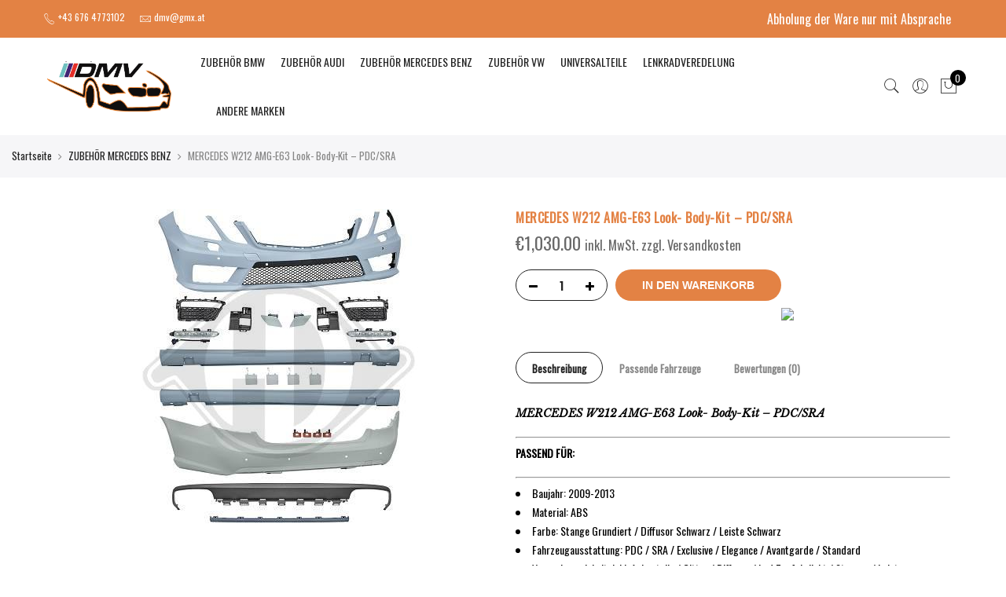

--- FILE ---
content_type: text/html; charset=UTF-8
request_url: https://dmv-teile.at/product/mercedes-w212-amg-e63-look-body-kit-pdc-sra/
body_size: 17828
content:
<!DOCTYPE html>
<html lang="de">
	<head>
		<meta http-equiv="Content-Type" content="text/html; charset=UTF-8"/>
		<meta name="viewport" content="width=device-width, initial-scale=1.0">
		<link rel="profile" href="http://gmpg.org/xfn/11">
		<link rel="pingback" href="https://dmv-teile.at/xmlrpc.php">
		<script type="application/javascript" src="https://app.usercentrics.eu/latest/main.js" id="PdhXV1MkI"></script>
		<meta itemprop="name" content="MERCEDES W212 AMG-E63 Look- Body-Kit – PDC/SRA"/><meta itemprop="description" content=""/><meta itemprop="image" content="https://dmv-teile.at/wp-content/uploads/2022/10/1616350.jpg"/><meta name="twitter:card" content="summary_large_image"/><meta name="twitter:site" content="@DMVAutoglas&amp;TeileKG"/><meta name="twitter:title" content="MERCEDES W212 AMG-E63 Look- Body-Kit – PDC/SRA"/><meta name="twitter:description" content=""/><meta name="twitter:creator" content="@DMVAutoglas&amp;TeileKG"/><meta name="twitter:image:src" content="https://dmv-teile.at/wp-content/uploads/2022/10/1616350.jpg"/><meta property="og:title" content="MERCEDES W212 AMG-E63 Look- Body-Kit – PDC/SRA" /><meta property="og:url" content="https://dmv-teile.at/product/mercedes-w212-amg-e63-look-body-kit-pdc-sra/" /><meta property="og:image" content="https://dmv-teile.at/wp-content/uploads/2022/10/1616350.jpg" /><meta property="og:image:url" content="https://dmv-teile.at/wp-content/uploads/2022/10/1616350.jpg" />
<meta property="og:description" content="" /><meta property="og:site_name" content="DMV Autoglas &amp; Teile KG" /><meta property="og:type" content="product" />
<title>MERCEDES W212 AMG-E63 Look- Body-Kit – PDC/SRA &#8211; DMV Autoglas &amp; Teile KG</title>
<meta name='robots' content='max-image-preview:large' />
<link rel='dns-prefetch' href='//fonts.googleapis.com' />
<link rel="alternate" type="application/rss+xml" title="DMV Autoglas &amp; Teile KG &raquo; Feed" href="https://dmv-teile.at/feed/" />
<link rel="alternate" type="application/rss+xml" title="DMV Autoglas &amp; Teile KG &raquo; Kommentar-Feed" href="https://dmv-teile.at/comments/feed/" />
<link rel="alternate" type="application/rss+xml" title="DMV Autoglas &amp; Teile KG &raquo; MERCEDES W212 AMG-E63 Look- Body-Kit – PDC/SRA-Kommentar-Feed" href="https://dmv-teile.at/product/mercedes-w212-amg-e63-look-body-kit-pdc-sra/feed/" />
<script type="text/javascript">
window._wpemojiSettings = {"baseUrl":"https:\/\/s.w.org\/images\/core\/emoji\/14.0.0\/72x72\/","ext":".png","svgUrl":"https:\/\/s.w.org\/images\/core\/emoji\/14.0.0\/svg\/","svgExt":".svg","source":{"concatemoji":"https:\/\/dmv-teile.at\/wp-includes\/js\/wp-emoji-release.min.js?ver=6.1.9"}};
/*! This file is auto-generated */
!function(e,a,t){var n,r,o,i=a.createElement("canvas"),p=i.getContext&&i.getContext("2d");function s(e,t){var a=String.fromCharCode,e=(p.clearRect(0,0,i.width,i.height),p.fillText(a.apply(this,e),0,0),i.toDataURL());return p.clearRect(0,0,i.width,i.height),p.fillText(a.apply(this,t),0,0),e===i.toDataURL()}function c(e){var t=a.createElement("script");t.src=e,t.defer=t.type="text/javascript",a.getElementsByTagName("head")[0].appendChild(t)}for(o=Array("flag","emoji"),t.supports={everything:!0,everythingExceptFlag:!0},r=0;r<o.length;r++)t.supports[o[r]]=function(e){if(p&&p.fillText)switch(p.textBaseline="top",p.font="600 32px Arial",e){case"flag":return s([127987,65039,8205,9895,65039],[127987,65039,8203,9895,65039])?!1:!s([55356,56826,55356,56819],[55356,56826,8203,55356,56819])&&!s([55356,57332,56128,56423,56128,56418,56128,56421,56128,56430,56128,56423,56128,56447],[55356,57332,8203,56128,56423,8203,56128,56418,8203,56128,56421,8203,56128,56430,8203,56128,56423,8203,56128,56447]);case"emoji":return!s([129777,127995,8205,129778,127999],[129777,127995,8203,129778,127999])}return!1}(o[r]),t.supports.everything=t.supports.everything&&t.supports[o[r]],"flag"!==o[r]&&(t.supports.everythingExceptFlag=t.supports.everythingExceptFlag&&t.supports[o[r]]);t.supports.everythingExceptFlag=t.supports.everythingExceptFlag&&!t.supports.flag,t.DOMReady=!1,t.readyCallback=function(){t.DOMReady=!0},t.supports.everything||(n=function(){t.readyCallback()},a.addEventListener?(a.addEventListener("DOMContentLoaded",n,!1),e.addEventListener("load",n,!1)):(e.attachEvent("onload",n),a.attachEvent("onreadystatechange",function(){"complete"===a.readyState&&t.readyCallback()})),(e=t.source||{}).concatemoji?c(e.concatemoji):e.wpemoji&&e.twemoji&&(c(e.twemoji),c(e.wpemoji)))}(window,document,window._wpemojiSettings);
</script>
<style type="text/css">
img.wp-smiley,
img.emoji {
	display: inline !important;
	border: none !important;
	box-shadow: none !important;
	height: 1em !important;
	width: 1em !important;
	margin: 0 0.07em !important;
	vertical-align: -0.1em !important;
	background: none !important;
	padding: 0 !important;
}
</style>
	<link rel='stylesheet' id='sbi_styles-css' href='https://dmv-teile.at/wp-content/plugins/instagram-feed/css/sbi-styles.min.css?ver=6.1' type='text/css' media='all' />
<link rel='stylesheet' id='wp-block-library-css' href='https://dmv-teile.at/wp-includes/css/dist/block-library/style.min.css?ver=6.1.9' type='text/css' media='all' />
<link rel='stylesheet' id='wc-blocks-vendors-style-css' href='https://dmv-teile.at/wp-content/plugins/woocommerce/packages/woocommerce-blocks/build/wc-blocks-vendors-style.css?ver=8.9.2' type='text/css' media='all' />
<link rel='stylesheet' id='wc-blocks-style-css' href='https://dmv-teile.at/wp-content/plugins/woocommerce/packages/woocommerce-blocks/build/wc-blocks-style.css?ver=8.9.2' type='text/css' media='all' />
<link rel='stylesheet' id='yith-wcan-shortcodes-css' href='https://dmv-teile.at/wp-content/plugins/yith-woocommerce-ajax-navigation/assets/css/shortcodes.css?ver=4.17.0' type='text/css' media='all' />
<style id='yith-wcan-shortcodes-inline-css' type='text/css'>
:root{
	--yith-wcan-filters_colors_titles: #434343;
	--yith-wcan-filters_colors_background: #FFFFFF;
	--yith-wcan-filters_colors_accent: #A7144C;
	--yith-wcan-filters_colors_accent_r: 167;
	--yith-wcan-filters_colors_accent_g: 20;
	--yith-wcan-filters_colors_accent_b: 76;
	--yith-wcan-color_swatches_border_radius: 100%;
	--yith-wcan-color_swatches_size: 30px;
	--yith-wcan-labels_style_background: #FFFFFF;
	--yith-wcan-labels_style_background_hover: #A7144C;
	--yith-wcan-labels_style_background_active: #A7144C;
	--yith-wcan-labels_style_text: #434343;
	--yith-wcan-labels_style_text_hover: #FFFFFF;
	--yith-wcan-labels_style_text_active: #FFFFFF;
	--yith-wcan-anchors_style_text: #434343;
	--yith-wcan-anchors_style_text_hover: #A7144C;
	--yith-wcan-anchors_style_text_active: #A7144C;
}
</style>
<link rel='stylesheet' id='classic-theme-styles-css' href='https://dmv-teile.at/wp-includes/css/classic-themes.min.css?ver=1' type='text/css' media='all' />
<style id='global-styles-inline-css' type='text/css'>
body{--wp--preset--color--black: #000000;--wp--preset--color--cyan-bluish-gray: #abb8c3;--wp--preset--color--white: #ffffff;--wp--preset--color--pale-pink: #f78da7;--wp--preset--color--vivid-red: #cf2e2e;--wp--preset--color--luminous-vivid-orange: #ff6900;--wp--preset--color--luminous-vivid-amber: #fcb900;--wp--preset--color--light-green-cyan: #7bdcb5;--wp--preset--color--vivid-green-cyan: #00d084;--wp--preset--color--pale-cyan-blue: #8ed1fc;--wp--preset--color--vivid-cyan-blue: #0693e3;--wp--preset--color--vivid-purple: #9b51e0;--wp--preset--gradient--vivid-cyan-blue-to-vivid-purple: linear-gradient(135deg,rgba(6,147,227,1) 0%,rgb(155,81,224) 100%);--wp--preset--gradient--light-green-cyan-to-vivid-green-cyan: linear-gradient(135deg,rgb(122,220,180) 0%,rgb(0,208,130) 100%);--wp--preset--gradient--luminous-vivid-amber-to-luminous-vivid-orange: linear-gradient(135deg,rgba(252,185,0,1) 0%,rgba(255,105,0,1) 100%);--wp--preset--gradient--luminous-vivid-orange-to-vivid-red: linear-gradient(135deg,rgba(255,105,0,1) 0%,rgb(207,46,46) 100%);--wp--preset--gradient--very-light-gray-to-cyan-bluish-gray: linear-gradient(135deg,rgb(238,238,238) 0%,rgb(169,184,195) 100%);--wp--preset--gradient--cool-to-warm-spectrum: linear-gradient(135deg,rgb(74,234,220) 0%,rgb(151,120,209) 20%,rgb(207,42,186) 40%,rgb(238,44,130) 60%,rgb(251,105,98) 80%,rgb(254,248,76) 100%);--wp--preset--gradient--blush-light-purple: linear-gradient(135deg,rgb(255,206,236) 0%,rgb(152,150,240) 100%);--wp--preset--gradient--blush-bordeaux: linear-gradient(135deg,rgb(254,205,165) 0%,rgb(254,45,45) 50%,rgb(107,0,62) 100%);--wp--preset--gradient--luminous-dusk: linear-gradient(135deg,rgb(255,203,112) 0%,rgb(199,81,192) 50%,rgb(65,88,208) 100%);--wp--preset--gradient--pale-ocean: linear-gradient(135deg,rgb(255,245,203) 0%,rgb(182,227,212) 50%,rgb(51,167,181) 100%);--wp--preset--gradient--electric-grass: linear-gradient(135deg,rgb(202,248,128) 0%,rgb(113,206,126) 100%);--wp--preset--gradient--midnight: linear-gradient(135deg,rgb(2,3,129) 0%,rgb(40,116,252) 100%);--wp--preset--duotone--dark-grayscale: url('#wp-duotone-dark-grayscale');--wp--preset--duotone--grayscale: url('#wp-duotone-grayscale');--wp--preset--duotone--purple-yellow: url('#wp-duotone-purple-yellow');--wp--preset--duotone--blue-red: url('#wp-duotone-blue-red');--wp--preset--duotone--midnight: url('#wp-duotone-midnight');--wp--preset--duotone--magenta-yellow: url('#wp-duotone-magenta-yellow');--wp--preset--duotone--purple-green: url('#wp-duotone-purple-green');--wp--preset--duotone--blue-orange: url('#wp-duotone-blue-orange');--wp--preset--font-size--small: 13px;--wp--preset--font-size--medium: 20px;--wp--preset--font-size--large: 36px;--wp--preset--font-size--x-large: 42px;--wp--preset--spacing--20: 0.44rem;--wp--preset--spacing--30: 0.67rem;--wp--preset--spacing--40: 1rem;--wp--preset--spacing--50: 1.5rem;--wp--preset--spacing--60: 2.25rem;--wp--preset--spacing--70: 3.38rem;--wp--preset--spacing--80: 5.06rem;}:where(.is-layout-flex){gap: 0.5em;}body .is-layout-flow > .alignleft{float: left;margin-inline-start: 0;margin-inline-end: 2em;}body .is-layout-flow > .alignright{float: right;margin-inline-start: 2em;margin-inline-end: 0;}body .is-layout-flow > .aligncenter{margin-left: auto !important;margin-right: auto !important;}body .is-layout-constrained > .alignleft{float: left;margin-inline-start: 0;margin-inline-end: 2em;}body .is-layout-constrained > .alignright{float: right;margin-inline-start: 2em;margin-inline-end: 0;}body .is-layout-constrained > .aligncenter{margin-left: auto !important;margin-right: auto !important;}body .is-layout-constrained > :where(:not(.alignleft):not(.alignright):not(.alignfull)){max-width: var(--wp--style--global--content-size);margin-left: auto !important;margin-right: auto !important;}body .is-layout-constrained > .alignwide{max-width: var(--wp--style--global--wide-size);}body .is-layout-flex{display: flex;}body .is-layout-flex{flex-wrap: wrap;align-items: center;}body .is-layout-flex > *{margin: 0;}:where(.wp-block-columns.is-layout-flex){gap: 2em;}.has-black-color{color: var(--wp--preset--color--black) !important;}.has-cyan-bluish-gray-color{color: var(--wp--preset--color--cyan-bluish-gray) !important;}.has-white-color{color: var(--wp--preset--color--white) !important;}.has-pale-pink-color{color: var(--wp--preset--color--pale-pink) !important;}.has-vivid-red-color{color: var(--wp--preset--color--vivid-red) !important;}.has-luminous-vivid-orange-color{color: var(--wp--preset--color--luminous-vivid-orange) !important;}.has-luminous-vivid-amber-color{color: var(--wp--preset--color--luminous-vivid-amber) !important;}.has-light-green-cyan-color{color: var(--wp--preset--color--light-green-cyan) !important;}.has-vivid-green-cyan-color{color: var(--wp--preset--color--vivid-green-cyan) !important;}.has-pale-cyan-blue-color{color: var(--wp--preset--color--pale-cyan-blue) !important;}.has-vivid-cyan-blue-color{color: var(--wp--preset--color--vivid-cyan-blue) !important;}.has-vivid-purple-color{color: var(--wp--preset--color--vivid-purple) !important;}.has-black-background-color{background-color: var(--wp--preset--color--black) !important;}.has-cyan-bluish-gray-background-color{background-color: var(--wp--preset--color--cyan-bluish-gray) !important;}.has-white-background-color{background-color: var(--wp--preset--color--white) !important;}.has-pale-pink-background-color{background-color: var(--wp--preset--color--pale-pink) !important;}.has-vivid-red-background-color{background-color: var(--wp--preset--color--vivid-red) !important;}.has-luminous-vivid-orange-background-color{background-color: var(--wp--preset--color--luminous-vivid-orange) !important;}.has-luminous-vivid-amber-background-color{background-color: var(--wp--preset--color--luminous-vivid-amber) !important;}.has-light-green-cyan-background-color{background-color: var(--wp--preset--color--light-green-cyan) !important;}.has-vivid-green-cyan-background-color{background-color: var(--wp--preset--color--vivid-green-cyan) !important;}.has-pale-cyan-blue-background-color{background-color: var(--wp--preset--color--pale-cyan-blue) !important;}.has-vivid-cyan-blue-background-color{background-color: var(--wp--preset--color--vivid-cyan-blue) !important;}.has-vivid-purple-background-color{background-color: var(--wp--preset--color--vivid-purple) !important;}.has-black-border-color{border-color: var(--wp--preset--color--black) !important;}.has-cyan-bluish-gray-border-color{border-color: var(--wp--preset--color--cyan-bluish-gray) !important;}.has-white-border-color{border-color: var(--wp--preset--color--white) !important;}.has-pale-pink-border-color{border-color: var(--wp--preset--color--pale-pink) !important;}.has-vivid-red-border-color{border-color: var(--wp--preset--color--vivid-red) !important;}.has-luminous-vivid-orange-border-color{border-color: var(--wp--preset--color--luminous-vivid-orange) !important;}.has-luminous-vivid-amber-border-color{border-color: var(--wp--preset--color--luminous-vivid-amber) !important;}.has-light-green-cyan-border-color{border-color: var(--wp--preset--color--light-green-cyan) !important;}.has-vivid-green-cyan-border-color{border-color: var(--wp--preset--color--vivid-green-cyan) !important;}.has-pale-cyan-blue-border-color{border-color: var(--wp--preset--color--pale-cyan-blue) !important;}.has-vivid-cyan-blue-border-color{border-color: var(--wp--preset--color--vivid-cyan-blue) !important;}.has-vivid-purple-border-color{border-color: var(--wp--preset--color--vivid-purple) !important;}.has-vivid-cyan-blue-to-vivid-purple-gradient-background{background: var(--wp--preset--gradient--vivid-cyan-blue-to-vivid-purple) !important;}.has-light-green-cyan-to-vivid-green-cyan-gradient-background{background: var(--wp--preset--gradient--light-green-cyan-to-vivid-green-cyan) !important;}.has-luminous-vivid-amber-to-luminous-vivid-orange-gradient-background{background: var(--wp--preset--gradient--luminous-vivid-amber-to-luminous-vivid-orange) !important;}.has-luminous-vivid-orange-to-vivid-red-gradient-background{background: var(--wp--preset--gradient--luminous-vivid-orange-to-vivid-red) !important;}.has-very-light-gray-to-cyan-bluish-gray-gradient-background{background: var(--wp--preset--gradient--very-light-gray-to-cyan-bluish-gray) !important;}.has-cool-to-warm-spectrum-gradient-background{background: var(--wp--preset--gradient--cool-to-warm-spectrum) !important;}.has-blush-light-purple-gradient-background{background: var(--wp--preset--gradient--blush-light-purple) !important;}.has-blush-bordeaux-gradient-background{background: var(--wp--preset--gradient--blush-bordeaux) !important;}.has-luminous-dusk-gradient-background{background: var(--wp--preset--gradient--luminous-dusk) !important;}.has-pale-ocean-gradient-background{background: var(--wp--preset--gradient--pale-ocean) !important;}.has-electric-grass-gradient-background{background: var(--wp--preset--gradient--electric-grass) !important;}.has-midnight-gradient-background{background: var(--wp--preset--gradient--midnight) !important;}.has-small-font-size{font-size: var(--wp--preset--font-size--small) !important;}.has-medium-font-size{font-size: var(--wp--preset--font-size--medium) !important;}.has-large-font-size{font-size: var(--wp--preset--font-size--large) !important;}.has-x-large-font-size{font-size: var(--wp--preset--font-size--x-large) !important;}
.wp-block-navigation a:where(:not(.wp-element-button)){color: inherit;}
:where(.wp-block-columns.is-layout-flex){gap: 2em;}
.wp-block-pullquote{font-size: 1.5em;line-height: 1.6;}
</style>
<link rel='stylesheet' id='photoswipe-css' href='https://dmv-teile.at/wp-content/plugins/woocommerce/assets/css/photoswipe/photoswipe.min.css?ver=7.2.2' type='text/css' media='all' />
<link rel='stylesheet' id='photoswipe-default-skin-css' href='https://dmv-teile.at/wp-content/plugins/woocommerce/assets/css/photoswipe/default-skin/default-skin.min.css?ver=7.2.2' type='text/css' media='all' />
<style id='woocommerce-inline-inline-css' type='text/css'>
.woocommerce form .form-row .required { visibility: visible; }
</style>
<link rel='stylesheet' id='wpa-wcpb-frontend-css' href='https://dmv-teile.at/wp-content/plugins/wpa-woocommerce-product-bundle/assets/css/wcpb-frontend.css?ver=6.1.9' type='text/css' media='all' />
<link rel='stylesheet' id='ypop_frontend-css' href='https://dmv-teile.at/wp-content/plugins/yith-woocommerce-popup/assets/css/frontend.css?ver=1.22.0' type='text/css' media='all' />
<link rel='stylesheet' id='jas-font-google-css' href='https://fonts.googleapis.com/css?family=Poppins%3A300%2C400%2C500%2C600%2C700%7CLibre+Baskerville%3A400italic%7COswald%3A400&#038;subset=latin%2Clatin-ext&#038;ver=6.1.9' type='text/css' media='all' />
<link rel='stylesheet' id='fontawesome-css' href='https://dmv-teile.at/wp-content/themes/claue/assets/vendors/font-awesome/css/font-awesome.min.css?ver=6.1.9' type='text/css' media='all' />
<link rel='stylesheet' id='font-stroke-css' href='https://dmv-teile.at/wp-content/themes/claue/assets/vendors/font-stroke/css/font-stroke.min.css?ver=6.1.9' type='text/css' media='all' />
<link rel='stylesheet' id='slick-css' href='https://dmv-teile.at/wp-content/themes/claue/assets/vendors/slick/slick.css?ver=6.1.9' type='text/css' media='all' />
<link rel='stylesheet' id='jas-claue-animated-css' href='https://dmv-teile.at/wp-content/themes/claue/assets/css/animate.css?ver=6.1.9' type='text/css' media='all' />
<link rel='stylesheet' id='jas-claue-style-css' href='https://dmv-teile.at/wp-content/themes/claue/style.css?ver=6.1.9' type='text/css' media='all' />
<style id='jas-claue-style-inline-css' type='text/css'>
.jas-branding {max-width: 200px;margin: auto;}.jas-wc .page-head, .jas-wc-single .page-head {background-image:  url(http://janstudio.net/claue/demo/wp-content/uploads/2016/10/shop-category.jpg);background-size:       cover;background-repeat:     repeat-y;background-position:   center center;background-attachment: scroll;}.jas-portfolio .page-head {background-image:  url(http://janstudio.net/claue/demo/wp-content/uploads/2016/10/shop-category.jpg);background-size:       cover;background-repeat:     no-repeat;background-position:   center center;background-attachment: scroll;}body, .jas-menu > li > a, .f__pop, .jas-menu ul li a {font-family: "Oswald";font-weight: 400;font-size:14px;color:#878787}h1, h2, h3, h4, h5, h6, .f__pop {font-family: "Oswald";font-weight: 400;}h1, h2, h3, h4, h5, h6 {color:#e38244}h1 { font-size:48px; }h2 { font-size:36px; }h3 { font-size:24px; }h4 { font-size:21px; }h5 { font-size:18px; }h6 { font-size:16px; }a:hover, a:active,.cp, .chp:hover,.inside-thumb a:hover,.jas-blog-slider .post-thumbnail > div a:hover,.shop-top-sidebar .product-categories li.current-cat > a,.quantity .qty a:hover,.cart .yith-wcwl-add-to-wishlist a:hover,.woocommerce-MyAccount-navigation ul li:hover a,.woocommerce-MyAccount-navigation ul li.is-active a {color: #e38244;}input[type="submit"]:hover,button:hover,a.button:hover,.jas-ajax-load a:hover,.widget .tagcloud a:hover,.jas-ajax-load a:hover,.cart .yith-wcwl-add-to-wishlist:hover,.p-video a:hover,button.button:hover {border-color: #e38244;}input[type="submit"]:hover,button:hover,a.button:hover,button.button:hover,.jas-ajax-load a:hover,.bgp, .bghp:hover,.signup-newsletter-form input.submit-btn:hover,.widget .tagcloud a:hover,.widget_price_filter .ui-slider-range,.widget_price_filter .ui-state-default,.jas-mini-cart .checkout,.jas-ajax-load a:hover,.metaslider .flexslider .flex-prev, .metaslider .flexslider .flex-next,button.single_add_to_cart_button,.jas_wcpb_add_to_cart.single_add_to_cart_button,.jas-service[class*="icon-"] .icon:before,.cart__popup-action .checkout-button,div.wpforms-container-full .wpforms-form button[type="submit"],div.wpforms-container-full .wpforms-form button[type="submit"]:hover {background-color: #e38244;}a,h1, h2, h3, h4, h5, h6,input[type="submit"],button,a.button,.jas-ajax-load a,.cd,.wp-caption-text,#jas-header .jas-social a,#jas-backtop:hover span i,.page-numbers li,.page-numbers li a,.jas-portfolio-single .portfolio-meta span,.sidebar .widget ul li:before,.widget ul.product_list_widget li a span.product-title,.widget .tagcloud a,.filter-trigger:hover,.filter-trigger:focus,.jas-mini-cart .mini_cart_item a:nth-child(2),.btn-atc .yith-wcwl-add-to-wishlist .ajax-loading,.product-category h3,.quantity input.input-text[type="number"],.cart .yith-wcwl-add-to-wishlist a,.wc-tabs li.active a,.wc-tabs li a:hover,.shop_table th,.order-total,.order-total td,.woocommerce-MyAccount-navigation ul li a,.jas-filter a.selected,.jas-filter a:hover,.jas-row .vc_tta-color-grey.vc_tta-style-classic .vc_tta-tab > a:focus, .jas-row .vc_tta-color-grey.vc_tta-style-classic .vc_tta-tab > a:hover,.jas-row .vc_tta-color-grey.vc_tta-style-classic .vc_tta-tab.vc_active > a,.metaslider .flexslider .caption-wrap h2,.metaslider .flexslider .caption-wrap h3,.metaslider .flexslider .caption-wrap h4,.jas-menu ul li:hover > a,#jas-mobile-menu ul li a,.holder {color: #222;}input:not([type="submit"]):not([type="checkbox"]):focus,textarea:focus,.error-404.not-found a,.more-link,.widget .tagcloud a,.widget .woocommerce-product-search,.widget .search-form,.woocommerce .widget_layered_nav ul.yith-wcan-label li a:hover,.woocommerce-page .widget_layered_nav ul.yith-wcan-label li a:hover,.woocommerce .widget_layered_nav ul.yith-wcan-label li.chosen a,.woocommerce-page .widget_layered_nav ul.yith-wcan-label li.chosen a,.jas-ajax-load a,form .quantity,.quantity input.input-text[type="number"]:focus,.cart .yith-wcwl-add-to-wishlist,.wc-tabs li.active a,.p-video a,.jas-filter a.selected,.jas-row .vc_tta-color-grey.vc_tta-style-classic .vc_tta-tab > a:focus, .jas-row .vc_tta-color-grey.vc_tta-style-classic .vc_tta-tab > a:hover,.jas-row .vc_tta-color-grey.vc_tta-style-classic .vc_tta-tab.vc_active > a {border-color: #222;}mark,.signup-newsletter-form input.submit-btn,.error-404.not-found a:hover,.more-link:hover,.widget h4.widget-title:after,.widget .woocommerce-product-search input[type="submit"],.widget .search-form .search-submit,.woocommerce .widget_layered_nav ul.yith-wcan-label li a:hover,.woocommerce-page .widget_layered_nav ul.yith-wcan-label li a:hover,.woocommerce .widget_layered_nav ul.yith-wcan-label li.chosen a,.woocommerce-page .widget_layered_nav ul.yith-wcan-label li.chosen a,.jas-mini-cart .button,.btn-quickview:hover,.tab-heading:after,.product-extra-title h2:before,.product-extra-title h2:after,.section-title:before,.section-title:after {background-color: #222;}body { background-color: #fff}body { color: #878787}h1, h2, h3, h4, h5, h6 { color: #e38244}.jas-socials a,.header-text,.header__top .jas-action a {color: #ffffff;}.header__top { background-color: #e38244}.jas-menu > li > a,#jas-mobile-menu ul > li:hover > a, #jas-mobile-menu ul > li.current-menu-item > a, #jas-mobile-menu ul > li.current-menu-parent > a, #jas-mobile-menu ul > li.current-menu-ancestor > a,#jas-mobile-menu ul > li:hover > .holder, #jas-mobile-menu ul > li.current-menu-item > .holder,#jas-mobile-menu ul > li.current-menu-parent  > .holder,#jas-mobile-menu ul > li.current-menu-ancestor > .holder,.jas-menu li.current-product_cat-ancestor > a,.jas-action a {color: #222;}.jas-menu li > a:hover,.jas-menu li.current-menu-ancestor > a,.jas-menu li.current-menu-item > a,.jas-account-menu a:hover,.jas-action a:hover {color: #e38244;}.jas-menu ul a, .jas-account-menu ul a, .jas-menu ul li a {color: #878787;}.jas-menu ul li a:hover {color: #222;}.jas-account-menu ul, .jas-menu > li > ul {background: rgba(255, 255, 255, 0.95);}.home .header__transparent .jas-menu > li > a {color: #222;}.home .header__transparent .jas-menu li > a:hover {color: #e38244;}.home .header-sticky .jas-menu > li > a,.home .header-sticky .jas-action a  {color: #222;}.header-sticky .header__mid {background: #fff;}.header-sticky .jas-menu > li > a,.header-sticky .jas-action a  {color: #222;}.header-sticky .jas-menu li a:hover, .header-sticky .jas-menu li.current-menu-ancestor > a, .header-sticky .jas-menu li.current-menu-item > a,.header-sticky .jas-action a:hover {color: #e38244;}.header-sticky .jas-account-menu ul, .header-sticky .jas-menu > li > ul {background: rgba(255, 255, 255, 0.95);}.header-sticky .jas-menu ul li a {color: #222;}.header-sticky .jas-menu ul li a:hover,.header-sticky .jas-menu ul li.current-menu-item a,.header-sticky .jas-menu ul li.current-menu-ancestor > a {color: #e38244;}#jas-footer {background: #f6f6f8;}#jas-footer {color: #878787;}.footer__top a, .footer__bot a {color: #878787;}.footer__top .widget-title {color: #222;}.footer__top a:hover, .footer__bot a:hover {color: #e38244;}.badge span {background:#fe9931;}.badge span {color:#fff;}.badge .new {background:#e38244;}.product-image .product-attr {background:transparent;}.single-product.postid-5532 .jas-container { width: 100%; padding: 0 30px;}.sidebar .widget.yith-woocommerce-ajax-product-filter ul li:before { content:none;}.sidebar .widget.yith-woocommerce-ajax-product-filter ul li { padding-left: 0;}
</style>
<link rel='stylesheet' id='wpce-main-style-css' href='https://dmv-teile.at/wp-content/plugins/woo-parts-compatibility-editor/assets/css/style.css?ver=6.1.9' type='text/css' media='all' />
<script type="text/template" id="tmpl-variation-template">
	<div class="woocommerce-variation-description">{{{ data.variation.variation_description }}}</div>
	<div class="woocommerce-variation-price">{{{ data.variation.price_html }}}</div>
	<div class="woocommerce-variation-availability">{{{ data.variation.availability_html }}}</div>
</script>
<script type="text/template" id="tmpl-unavailable-variation-template">
	<p>Dieses Produkt ist leider nicht verfügbar. Bitte wähle eine andere Kombination.</p>
</script>
<!--n2css--><script type='text/javascript' src='https://dmv-teile.at/wp-includes/js/jquery/jquery.min.js?ver=3.6.1' id='jquery-core-js'></script>
<script type='text/javascript' src='https://dmv-teile.at/wp-includes/js/jquery/jquery-migrate.min.js?ver=3.3.2' id='jquery-migrate-js'></script>
<script type='text/javascript' src='https://dmv-teile.at/wp-content/plugins/yith-woocommerce-popup/assets/js/jquery.cookie.min.js?ver=1.22.0' id='ypop_cookie-js'></script>
<script type='text/javascript' src='https://dmv-teile.at/wp-content/plugins/yith-woocommerce-popup/assets/js/jquery.yitpopup.min.js?ver=1.22.0' id='ypop_popup-js'></script>
<script type='text/javascript' id='wpce-main-script-js-extra'>
/* <![CDATA[ */
var wpce = {"ajax_url":"https:\/\/dmv-teile.at\/wp-admin\/admin-ajax.php","preloader_finder_terms":[]};
/* ]]> */
</script>
<script type='text/javascript' src='https://dmv-teile.at/wp-content/plugins/woo-parts-compatibility-editor/assets/js/scripts.js?ver=6.1.9' id='wpce-main-script-js'></script>
<link rel="https://api.w.org/" href="https://dmv-teile.at/wp-json/" /><link rel="alternate" type="application/json" href="https://dmv-teile.at/wp-json/wp/v2/product/17436" /><link rel="EditURI" type="application/rsd+xml" title="RSD" href="https://dmv-teile.at/xmlrpc.php?rsd" />
<link rel="wlwmanifest" type="application/wlwmanifest+xml" href="https://dmv-teile.at/wp-includes/wlwmanifest.xml" />
<meta name="generator" content="WordPress 6.1.9" />
<meta name="generator" content="WooCommerce 7.2.2" />
<link rel="canonical" href="https://dmv-teile.at/product/mercedes-w212-amg-e63-look-body-kit-pdc-sra/" />
<link rel='shortlink' href='https://dmv-teile.at/?p=17436' />
<link rel="alternate" type="application/json+oembed" href="https://dmv-teile.at/wp-json/oembed/1.0/embed?url=https%3A%2F%2Fdmv-teile.at%2Fproduct%2Fmercedes-w212-amg-e63-look-body-kit-pdc-sra%2F" />
<link rel="alternate" type="text/xml+oembed" href="https://dmv-teile.at/wp-json/oembed/1.0/embed?url=https%3A%2F%2Fdmv-teile.at%2Fproduct%2Fmercedes-w212-amg-e63-look-body-kit-pdc-sra%2F&#038;format=xml" />
	<noscript><style>.woocommerce-product-gallery{ opacity: 1 !important; }</style></noscript>
	<style type="text/css">.recentcomments a{display:inline !important;padding:0 !important;margin:0 !important;}</style>		<style type="text/css" id="wp-custom-css">
			.header__transparent {
    z-index: 10;
    background-color: white;
}
ul.product-categories {
    display: none;
}
.product-image.pr {
    max-height: 200px !important;
    min-height: 200px !important;
}
img.attachment-shop_catalog.size-shop_catalog {
    max-height: 200px !important;
    width: auto;
}

/* CAR SEARCH */
@media only screen and (min-width: 768px) {
.wpce-field-buttons {
    display: inline-block;
    position: unset !important;
    width: 50px !important;
	margin-top: 29px !important;

	} }

@media only screen and (min-width: 768px) {
.wpce-widget-layout-h.wpce-widget-buttons-1 form {
    margin-right: 0px !important;
	} }

@media only screen and (min-width: 768px) {
.wpce-widget-layout-h.wpce-widget-levels-4 .wpce-field {
    width: 19% !important;
	} }

@media only screen and (max-width: 768px) {
td.customImage {
    display: none !important;
}}

/* Cookie Banner */
#usercentrics-button #uc-banner-modal .uc-banner-content, #usercentrics-button .uc-banner-content {
    background-color: #161A21 !important
}
#uc-full-optin-description{
    color: #fff;
    font-weight: bold;
}
#uc-btn-more-info-banner,#uc-btn-deny-banner{
    background-color: lightgray;
}
circle#bto-path-1, circle#ico_button_close-b{
    fill: #E38244;
}
path#fingerprint {
    display: none;
}
.uc-btn.uc-btn-primary.uc-save-settings-button, .uc-card .uc-card-header, ul.uc-nav.uc-nav-tabs, #usercentrics-button .uc-btn-new.uc-btn-accept{
    background-color: #E38244 !important;
}
#usercentrics-button .uc-btn-new.uc-btn-accept:hover {
    background-color: #E38244 !important;
    transition: 0.5s ease;
}
#usercentrics-button .uc-btn-new.uc-btn-deny, #usercentrics-button .uc-btn-new.uc-btn-more {
    color: #E38244 !important;
    background-color: #ddd !important;
}
#usercentrics-button .uc-btn-new.uc-btn-deny:hover, #usercentrics-button .uc-btn-new.uc-btn-more:hover {
    background-color: #fff !important;
    transition: 0.5s ease;
}
#uc-corner-modal .uc-powered-by a[href]{
    color: #E38244 !important;
}
.usercentrics-button.layout-1 #uc-corner-modal.layout-1 .uc-corner-modal .uc-corner-modal-content .uc-card-header .uc-header-subtitle-text{
    overflow: hidden !important;
}
.uc-btn.uc-btn-primary{
    background-color: #E38244 !important;
}
#uc-lang-EN,#uc-lang-DE, .usercentrics-button .uc-dropdown .uc-dropdown-menu{
    background-color: #161A21 !important;
}
li#uc-lang-EN{
    border-bottom: 2px solid #fff;
}
.jas-sticky-atc.pf.bgb.atc-slide {
    visibility: hidden !important;
}
.jas-wc-single .jas-social i {
    font-size: 30px;
}
img.alignnone.size-medium.wp-image-8922 {
    max-width: 55%;
}
.jas-branding {
    max-width: 200px;
    margin: 5px;
}
div#tab-description {
    color: black !important;
}
.jas-menu > li:not(:first-child) {
    margin-left: 20px !important;
}		</style>
			</head>
		<body class="product-template-default single single-product postid-17436 theme-claue woocommerce woocommerce-page woocommerce-no-js yith-wcan-free has-btn-sticky jan-atc-behavior-slide elementor-default elementor-kit-5988"  itemscope="itemscope" itemtype="http://schema.org/WebPage" >
			<svg xmlns="http://www.w3.org/2000/svg" viewBox="0 0 0 0" width="0" height="0" focusable="false" role="none" style="visibility: hidden; position: absolute; left: -9999px; overflow: hidden;" ><defs><filter id="wp-duotone-dark-grayscale"><feColorMatrix color-interpolation-filters="sRGB" type="matrix" values=" .299 .587 .114 0 0 .299 .587 .114 0 0 .299 .587 .114 0 0 .299 .587 .114 0 0 " /><feComponentTransfer color-interpolation-filters="sRGB" ><feFuncR type="table" tableValues="0 0.49803921568627" /><feFuncG type="table" tableValues="0 0.49803921568627" /><feFuncB type="table" tableValues="0 0.49803921568627" /><feFuncA type="table" tableValues="1 1" /></feComponentTransfer><feComposite in2="SourceGraphic" operator="in" /></filter></defs></svg><svg xmlns="http://www.w3.org/2000/svg" viewBox="0 0 0 0" width="0" height="0" focusable="false" role="none" style="visibility: hidden; position: absolute; left: -9999px; overflow: hidden;" ><defs><filter id="wp-duotone-grayscale"><feColorMatrix color-interpolation-filters="sRGB" type="matrix" values=" .299 .587 .114 0 0 .299 .587 .114 0 0 .299 .587 .114 0 0 .299 .587 .114 0 0 " /><feComponentTransfer color-interpolation-filters="sRGB" ><feFuncR type="table" tableValues="0 1" /><feFuncG type="table" tableValues="0 1" /><feFuncB type="table" tableValues="0 1" /><feFuncA type="table" tableValues="1 1" /></feComponentTransfer><feComposite in2="SourceGraphic" operator="in" /></filter></defs></svg><svg xmlns="http://www.w3.org/2000/svg" viewBox="0 0 0 0" width="0" height="0" focusable="false" role="none" style="visibility: hidden; position: absolute; left: -9999px; overflow: hidden;" ><defs><filter id="wp-duotone-purple-yellow"><feColorMatrix color-interpolation-filters="sRGB" type="matrix" values=" .299 .587 .114 0 0 .299 .587 .114 0 0 .299 .587 .114 0 0 .299 .587 .114 0 0 " /><feComponentTransfer color-interpolation-filters="sRGB" ><feFuncR type="table" tableValues="0.54901960784314 0.98823529411765" /><feFuncG type="table" tableValues="0 1" /><feFuncB type="table" tableValues="0.71764705882353 0.25490196078431" /><feFuncA type="table" tableValues="1 1" /></feComponentTransfer><feComposite in2="SourceGraphic" operator="in" /></filter></defs></svg><svg xmlns="http://www.w3.org/2000/svg" viewBox="0 0 0 0" width="0" height="0" focusable="false" role="none" style="visibility: hidden; position: absolute; left: -9999px; overflow: hidden;" ><defs><filter id="wp-duotone-blue-red"><feColorMatrix color-interpolation-filters="sRGB" type="matrix" values=" .299 .587 .114 0 0 .299 .587 .114 0 0 .299 .587 .114 0 0 .299 .587 .114 0 0 " /><feComponentTransfer color-interpolation-filters="sRGB" ><feFuncR type="table" tableValues="0 1" /><feFuncG type="table" tableValues="0 0.27843137254902" /><feFuncB type="table" tableValues="0.5921568627451 0.27843137254902" /><feFuncA type="table" tableValues="1 1" /></feComponentTransfer><feComposite in2="SourceGraphic" operator="in" /></filter></defs></svg><svg xmlns="http://www.w3.org/2000/svg" viewBox="0 0 0 0" width="0" height="0" focusable="false" role="none" style="visibility: hidden; position: absolute; left: -9999px; overflow: hidden;" ><defs><filter id="wp-duotone-midnight"><feColorMatrix color-interpolation-filters="sRGB" type="matrix" values=" .299 .587 .114 0 0 .299 .587 .114 0 0 .299 .587 .114 0 0 .299 .587 .114 0 0 " /><feComponentTransfer color-interpolation-filters="sRGB" ><feFuncR type="table" tableValues="0 0" /><feFuncG type="table" tableValues="0 0.64705882352941" /><feFuncB type="table" tableValues="0 1" /><feFuncA type="table" tableValues="1 1" /></feComponentTransfer><feComposite in2="SourceGraphic" operator="in" /></filter></defs></svg><svg xmlns="http://www.w3.org/2000/svg" viewBox="0 0 0 0" width="0" height="0" focusable="false" role="none" style="visibility: hidden; position: absolute; left: -9999px; overflow: hidden;" ><defs><filter id="wp-duotone-magenta-yellow"><feColorMatrix color-interpolation-filters="sRGB" type="matrix" values=" .299 .587 .114 0 0 .299 .587 .114 0 0 .299 .587 .114 0 0 .299 .587 .114 0 0 " /><feComponentTransfer color-interpolation-filters="sRGB" ><feFuncR type="table" tableValues="0.78039215686275 1" /><feFuncG type="table" tableValues="0 0.94901960784314" /><feFuncB type="table" tableValues="0.35294117647059 0.47058823529412" /><feFuncA type="table" tableValues="1 1" /></feComponentTransfer><feComposite in2="SourceGraphic" operator="in" /></filter></defs></svg><svg xmlns="http://www.w3.org/2000/svg" viewBox="0 0 0 0" width="0" height="0" focusable="false" role="none" style="visibility: hidden; position: absolute; left: -9999px; overflow: hidden;" ><defs><filter id="wp-duotone-purple-green"><feColorMatrix color-interpolation-filters="sRGB" type="matrix" values=" .299 .587 .114 0 0 .299 .587 .114 0 0 .299 .587 .114 0 0 .299 .587 .114 0 0 " /><feComponentTransfer color-interpolation-filters="sRGB" ><feFuncR type="table" tableValues="0.65098039215686 0.40392156862745" /><feFuncG type="table" tableValues="0 1" /><feFuncB type="table" tableValues="0.44705882352941 0.4" /><feFuncA type="table" tableValues="1 1" /></feComponentTransfer><feComposite in2="SourceGraphic" operator="in" /></filter></defs></svg><svg xmlns="http://www.w3.org/2000/svg" viewBox="0 0 0 0" width="0" height="0" focusable="false" role="none" style="visibility: hidden; position: absolute; left: -9999px; overflow: hidden;" ><defs><filter id="wp-duotone-blue-orange"><feColorMatrix color-interpolation-filters="sRGB" type="matrix" values=" .299 .587 .114 0 0 .299 .587 .114 0 0 .299 .587 .114 0 0 .299 .587 .114 0 0 " /><feComponentTransfer color-interpolation-filters="sRGB" ><feFuncR type="table" tableValues="0.098039215686275 1" /><feFuncG type="table" tableValues="0 0.66274509803922" /><feFuncB type="table" tableValues="0.84705882352941 0.41960784313725" /><feFuncA type="table" tableValues="1 1" /></feComponentTransfer><feComposite in2="SourceGraphic" operator="in" /></filter></defs></svg>		<div id="jas-wrapper">
			<header id="jas-header" class="header-3"  itemscope="itemscope" itemtype="http://schema.org/WPHeader" >
	<div class="header__top bgbl fs__12 pl__15 pr__15">
		<div class="jas-container">						<div class="jas-row middle-xs pt__10 pb__10">
				<div class="jas-col-md-4 jas-col-sm-6 jas-col-xs-12 start-md start-sm center-xs">
											<div class="header-text"><i class="pe-7s-call"></i> +43 676 4773102 <i class="pe-7s-mail ml__15"></i> <a class="cg" style="color: white" href="mailto:dmv@gmx.at"><span>dmv@gmx.at</span></a></div>
									</div>
				<div class="jas-col-md-4 jas-col-sm-6 jas-col-xs-12 center-md end-sm center-xs">
											<div class="header-text"><p style="margin-bottom: 0px !important;font-size:16px"></p></div>
									</div>
				<div class="jas-col-md-4 jas-col-sm-2 jas-col-xs-12 flex end-md hidden-sm hidden-xs">
											<div class="header-text mr__15"><p style="margin-bottom: 0px !important;font-size:16px">Abholung der Ware nur mit Absprache</p></div>
														</div>
			</div><!-- .jas-row -->
					</div>	</div><!-- .header__top -->

	<div class="header__mid pl__15 pr__15 header__transparent pa w__100">
		<div class="jas-container">			<div class="jas-row middle-xs">
				<div class="hide-md visible-sm visible-xs jas-col-sm-4 jas-col-xs-3 flex start-md flex">
					<a href="javascript:void(0);" class="jas-push-menu-btn hide-md visible-sm visible-xs">
						<img src="https://dmv-teile.at/wp-content/themes/claue/assets/images/icons/hamburger-black.svg" width="30" height="16" alt="Menu" />					</a>
				</div>
				<div class="jas-col-md-2 jas-col-sm-4 jas-col-xs-6 start-md center-sm center-xs">
					<div class="jas-branding ts__05"><a class="db" href="https://dmv-teile.at/"><img class="regular-logo normal-logo" src="https://dmv-teile.at/wp-content/uploads/2021/11/logo-e1638739307713.png" width="1106" height="450" alt="DMV Autoglas &amp; Teile KG" /><img class="sticky-logo" src="https://dmv-teile.at/wp-content/uploads/2021/11/logo-e1638739307713.png" width="1106" height="450" alt="DMV Autoglas &amp; Teile KG" /><img class="retina-logo normal-logo" src="https://dmv-teile.at/wp-content/uploads/2021/11/logo-e1638739307713.png" width="1106/2" height="450/2" alt="DMV Autoglas &amp; Teile KG" /></a></div>				</div>
				<div class="jas-col-md-8 hidden-sm hidden-xs">
					<nav class="jas-navigation flex center-xs">
						<ul id="jas-menu" class="jas-menu clearfix"><li id="menu-item-6075" class="menu-item menu-item-type-taxonomy menu-item-object-product_cat"><a href="https://dmv-teile.at/product-category/zubehoerbmw/">ZUBEHÖR BMW</a></li>
<li id="menu-item-6074" class="menu-item menu-item-type-taxonomy menu-item-object-product_cat"><a href="https://dmv-teile.at/product-category/spoilers/">ZUBEHÖR AUDI</a></li>
<li id="menu-item-6076" class="menu-item menu-item-type-taxonomy menu-item-object-product_cat current-product-ancestor current-menu-parent current-product-parent"><a href="https://dmv-teile.at/product-category/sportkuehlergrillsbenz/">ZUBEHÖR MERCEDES BENZ</a></li>
<li id="menu-item-10152" class="menu-item menu-item-type-taxonomy menu-item-object-product_cat"><a href="https://dmv-teile.at/product-category/zubehoer-vw/">ZUBEHÖR VW</a></li>
<li id="menu-item-6073" class="menu-item menu-item-type-taxonomy menu-item-object-product_cat"><a href="https://dmv-teile.at/product-category/universalartikel/">UNIVERSALTEILE</a></li>
<li id="menu-item-10167" class="menu-item menu-item-type-post_type menu-item-object-page"><a href="https://dmv-teile.at/lenkradveredelung/">LENKRADVEREDELUNG</a></li>
<li id="menu-item-16509" class="menu-item menu-item-type-taxonomy menu-item-object-product_cat"><a href="https://dmv-teile.at/product-category/andere-marken/">ANDERE MARKEN</a></li>
</ul>					</nav><!-- .jas-navigation -->
				</div>
				<div class="jas-col-md-2 jas-col-sm-4 jas-col-xs-3">
					<div class="jas-action flex end-xs middle-xs">
													<a class="sf-open cb chp hidden-xs" href="javascript:void(0);"  title="Search"><i class="pe-7s-search"></i></a>
												<div class="jas-my-account hidden-xs ts__05 pr"><a class="cb chp db" href="https://dmv-teile.at/my-account/"><i class="pe-7s-user"></i></a><ul class="pa tc"><li><a class="db cg chp" href="https://dmv-teile.at/my-account/">Login / Register</a></li></ul></div><div class="jas-icon-cart pr"><a class="cart-contents pr cb chp db" href="#" title="View your shopping cart"><i class="pe-7s-shopbag"></i><span class="pa count bgb br__50 cw tc">0</span></a></div>					</div><!-- .jas-action -->
				</div>
			</div><!-- .jas-row -->
		</div>	</div><!-- .header__mid -->
	<form class="header__search w__100 dn pf" role="search" method="get" action="https://dmv-teile.at/"  itemprop="potentialAction" itemscope="itemscope" itemtype="http://schema.org/SearchAction" >
		<div class="pa">
			<input class="w__100 jas-ajax-search" type="text" name="s" placeholder="Search for..." />
			<input type="hidden" name="post_type" value="product">
		</div>
		<a id="sf-close" class="pa" href="#"><i class="pe-7s-close"></i></a>
	</form><!-- #header__search -->

	<div class="jas-canvas-menu jas-push-menu">
		<h3 class="mg__0 tc cw bgb tu ls__2">Menu <i class="close-menu pe-7s-close pa"></i></h3>
		<div class="hide-md visible-sm visible-xs center-xs mt__30 flex tc">
							<div class="header-text mr__15"><p style="margin-bottom: 0px !important;font-size:16px">Abholung der Ware nur mit Absprache</p></div>
								</div>
		<div class="jas-action flex center-xs middle-xs hide-md hidden-sm visible-xs mt__30">
							<a class="sf-open cb chp" href="javascript:void(0);"><i class="pe-7s-search"></i></a>
						<a class="cb chp db jas-my-account" href="https://dmv-teile.at/my-account/"><i class="pe-7s-user"></i></a>		</div><!-- .jas-action -->
		<div id="jas-mobile-menu" class="menu-kategorien-container"><ul id="menu-kategorien" class="menu"><li class="menu-item menu-item-type-taxonomy menu-item-object-product_cat"><a href="https://dmv-teile.at/product-category/zubehoerbmw/"><span>ZUBEHÖR BMW</span></a></li>
<li class="menu-item menu-item-type-taxonomy menu-item-object-product_cat"><a href="https://dmv-teile.at/product-category/spoilers/"><span>ZUBEHÖR AUDI</span></a></li>
<li class="menu-item menu-item-type-taxonomy menu-item-object-product_cat current-product-ancestor current-menu-parent current-product-parent"><a href="https://dmv-teile.at/product-category/sportkuehlergrillsbenz/"><span>ZUBEHÖR MERCEDES BENZ</span></a></li>
<li class="menu-item menu-item-type-taxonomy menu-item-object-product_cat"><a href="https://dmv-teile.at/product-category/zubehoer-vw/"><span>ZUBEHÖR VW</span></a></li>
<li class="menu-item menu-item-type-taxonomy menu-item-object-product_cat"><a href="https://dmv-teile.at/product-category/universalartikel/"><span>UNIVERSALTEILE</span></a></li>
<li class="menu-item menu-item-type-post_type menu-item-object-page"><a href="https://dmv-teile.at/lenkradveredelung/"><span>LENKRADVEREDELUNG</span></a></li>
<li class="menu-item menu-item-type-taxonomy menu-item-object-product_cat"><a href="https://dmv-teile.at/product-category/andere-marken/"><span>ANDERE MARKEN</span></a></li>
</ul></div>	</div><!-- .jas-canvas-menu -->
	
		
		<div class="jas-mini-cart jas-push-menu">
			<div class="jas-mini-cart-content">
				<h3 class="mg__0 tc cw bgb tu ls__2">Mini Cart <i class="close-cart pe-7s-close pa"></i></h3>
				<div class="widget_shopping_cart_content"></div>
			</div>
		</div><!-- .jas-mini-cart -->
	</header><!-- #jas-header -->			
			
<div id="jas-content"><div class="jas-wc-single wc-single-2 mb__60">
	<div class="woocommerce-notices-wrapper"></div><div class="bgbl pt__20 pb__20 pl__15 pr__15 lh__1"><nav class="woocommerce-breadcrumb"><a href="https://dmv-teile.at">Startseite</a><i class="fa fa-angle-right"></i><a href="https://dmv-teile.at/product-category/sportkuehlergrillsbenz/">ZUBEHÖR MERCEDES BENZ</a><i class="fa fa-angle-right"></i>MERCEDES W212 AMG-E63 Look- Body-Kit – PDC/SRA</nav></div>	<div class="jas-container flex">		<div class="jas-col-md-12 jas-col-xs-12">
			<div id="product-17436" class="mt__40 post-17436 product type-product status-publish has-post-thumbnail product_cat-sportkuehlergrillsbenz first instock taxable shipping-taxable purchasable product-type-simple">
				<div class="jas-row mb__50">
					<div class="jas-col-md-6 jas-col-sm-6 jas-col-xs-12 pr pr__0">
						<div class="badge tu tc fs__12 ls__2">
	</div><div class="single-product-thumbnail pr no-nav">
	<div class="p-thumb images woocommerce-product-gallery jas-masonry columns-full" data-masonry='{"selector":".p-item", "layoutMode":"masonry","rtl": true}'>
		<div data-thumb="https://dmv-teile.at/wp-content/uploads/2022/10/1616350-120x120.jpg" class="p-item woocommerce-product-gallery__image jas-image-zoom"><a href="https://dmv-teile.at/wp-content/uploads/2022/10/1616350.jpg"><img width="400" height="400" src="https://dmv-teile.at/wp-content/uploads/2022/10/1616350.jpg" class="attachment-shop_single size-shop_single wp-post-image" alt="" decoding="async" title="" data-caption="" data-src="https://dmv-teile.at/wp-content/uploads/2022/10/1616350.jpg" data-large_image="https://dmv-teile.at/wp-content/uploads/2022/10/1616350.jpg" data-large_image_width="400" data-large_image_height="400" srcset="https://dmv-teile.at/wp-content/uploads/2022/10/1616350.jpg 400w, https://dmv-teile.at/wp-content/uploads/2022/10/1616350-300x300.jpg 300w, https://dmv-teile.at/wp-content/uploads/2022/10/1616350-350x350.jpg 350w, https://dmv-teile.at/wp-content/uploads/2022/10/1616350-120x120.jpg 120w" sizes="(max-width: 400px) 100vw, 400px" /></a></div>	</div>

	
	</div>					</div>
					
					<div class="jas-col-md-6 jas-col-sm-6 jas-col-xs-12">
						<div class="summary entry-summary">
							<h1 class="product_title entry-title">MERCEDES W212 AMG-E63 Look- Body-Kit – PDC/SRA</h1><div class="flex between-xs middle-xs price-review"><p class="price"><span class="woocommerce-Price-amount amount"><bdi><span class="woocommerce-Price-currencySymbol">&euro;</span>1,030.00</bdi></span> <small class="woocommerce-price-suffix">inkl. MwSt. zzgl. Versandkosten</small></p>
</div><div class="btn-atc no-ajax atc-slide">
	
	<form class="cart" action="https://dmv-teile.at/product/mercedes-w212-amg-e63-look-body-kit-pdc-sra/" method="post" enctype='multipart/form-data'>
			<div class="quantity pr fl mr__10">
		<input 
			type="number" 
			id="quantity_697040206fe1b" 
			class="input-text qty text tc" 
			step="1" 
			min="1" 
			max="" 
			name="quantity" 
			value="1" 
			title="Qty" 
			size="4" 
			pattern="[0-9]*" 
			inputmode="numeric" 
			aria-labelledby="MERCEDES W212 AMG-E63 Look- Body-Kit – PDC/SRA quantity" />

		<div class="qty tc">
			<a class="plus db cb pa" href="javascript:void(0);">
				<i class="fa fa-plus"></i>
			</a>
			<a class="minus db cb pa" href="javascript:void(0);">
				<i class="fa fa-minus"></i>
			</a>
		</div>
	</div>
	
					<button type="submit" name="add-to-cart"  value="17436" class="single_add_to_cart_button button alt">In den Warenkorb</button>
				<br><br><img src="https://tuning-doc.at/wp-content/uploads/2021/04/Bildschirmfoto-2021-04-21-um-18.13.09.png"/>
		
			</form>

	
</div>			<div class="social-share">
				<div class="jas-social">
																																												</div>
			</div>
			
		<div class="woocommerce-tabs wc-tabs-wrapper pt__50">
			<div class="jas-container">
				<ul class="tabs wc-tabs flex center-xs fs__16" role="tablist">
											<li class="description_tab" id="tab-title-description" role="tab" aria-controls="tab-description">
							<a class="db br__40 cg" href="#tab-description">Beschreibung</a>
						</li>
											<li class="wpce_8916_tab" id="tab-title-wpce_8916" role="tab" aria-controls="tab-wpce_8916">
							<a class="db br__40 cg" href="#tab-wpce_8916">Passende Fahrzeuge</a>
						</li>
											<li class="reviews_tab" id="tab-title-reviews" role="tab" aria-controls="tab-reviews">
							<a class="db br__40 cg" href="#tab-reviews">Bewertungen (0)</a>
						</li>
									</ul>
									<div class="woocommerce-Tabs-panel woocommerce-Tabs-panel--description panel entry-content wc-tab" id="tab-description"  role="tabpanel" aria-labelledby="tab-title-description">
						
	<h2>Beschreibung</h2>

<div class="woocommerce-product-details__short-description">
<div class="woocommerce-product-details__short-description">
<div class="woocommerce-product-details__short-description">
<div class="woocommerce-product-details__short-description">
<div class="woocommerce-product-details__short-description">
<div class="woocommerce-product-details__short-description">
<p><em><strong>MERCEDES W212 AMG-E63 Look- Body-Kit – PDC/SRA<br />
</strong></em></p>
<hr />
<p><strong>PASSEND FÜR:</strong></p>
<hr />
<ul>
<li>Baujahr: 2009-2013</li>
<li>Material: ABS</li>
<li>Farbe: Stange Grundiert / Diffusor Schwarz / Leiste Schwarz</li>
<li>Fahrzeugausstattung: PDC / SRA / Exclusive / Elegance / Avantgarde / Standard</li>
<li>Verpackungsinhalt: inkl. Anbauteile / Gitter / Diffusor / Led Tagfahrlicht / Stangen / Leisten</li>
</ul>
<hr />
<p><strong>NICHT PASSEND FÜR:</strong></p>
<ul>
<li>Original AMG E63</li>
<li>Original AMG Paket</li>
<li>T-Modell</li>
<li>2013-2016</li>
</ul>
<hr />
<p><strong>TÜV / ABE:</strong></p>
<hr />
<ul>
<li>X</li>
</ul>
<hr />
<p><strong>GARANTIE:</strong></p>
<hr />
<ul>
<li>JA auf das Tagfahrlicht</li>
</ul>
</div>
</div>
<p>&nbsp;</p>
<p>&nbsp;</p>
<p>Artikelnummer: 1616350</p>
</div>
</div>
</div>
</div>
					</div>
									<div class="woocommerce-Tabs-panel woocommerce-Tabs-panel--wpce_8916 panel entry-content wc-tab" id="tab-wpce_8916"  role="tabpanel" aria-labelledby="tab-title-wpce_8916">
						<div class="wpce-product-tab">
							
								
								
									
					<table class="wpce-product-terms-list-table" border="0">
						<thead>
							<tr>
																	<th>Marke</th>
																	<th>Model</th>
																	<th>Baureihe</th>
																	<th>Baujahr</th>
															</tr>
						</thead>
					
						<tfoot>
							<tr>
																	<th>Marke</th>
																	<th>Model</th>
																	<th>Baureihe</th>
																	<th>Baujahr</th>
															</tr>
						</tfoot>
						
						<tbody>
															<tr>
																			<td>MERCEDES-BENZ</td>
																			<td>E-Klasse</td>
																			<td>W212</td>
																			<td>2009-2013</td>
																	</tr>
													</tbody>
					</table>
				
								
					</div>					</div>
									<div class="woocommerce-Tabs-panel woocommerce-Tabs-panel--reviews panel entry-content wc-tab" id="tab-reviews"  role="tabpanel" aria-labelledby="tab-title-reviews">
						<div id="reviews" class="woocommerce-Reviews">
	<div id="comments">
		<h2 class="woocommerce-Reviews-title">
			Bewertungen		</h2>

					<p class="woocommerce-noreviews">Es gibt noch keine Bewertungen.</p>
			</div>

			<div id="review_form_wrapper">
			<div id="review_form">
					<div id="respond" class="comment-respond">
		<span id="reply-title" class="comment-reply-title">Schreibe die erste Bewertung für &#8222;MERCEDES W212 AMG-E63 Look- Body-Kit – PDC/SRA&#8220; <small><a rel="nofollow" id="cancel-comment-reply-link" href="/product/mercedes-w212-amg-e63-look-body-kit-pdc-sra/#respond" style="display:none;">Antwort abbrechen</a></small></span><p class="must-log-in">Du musst <a href="https://dmv-teile.at/my-account/">angemeldet</a> sein, um eine Bewertung abgeben zu können.</p>	</div><!-- #respond -->
				</div>
		</div>
	
	<div class="clear"></div>
</div>
					</div>
							</div>
		</div>

							</div><!-- .summary -->
					</div>
				</div>

					<div class="related product-extra mt__60">
		<div class="product-extra-title tc">
			<h2 class="tu mg__0 fs__24 pr dib fwsb">Related products</h2>
		</div>

		<div class="jas-carousel" data-slick='{"slidesToShow": 4,"slidesToScroll": 1,"responsive":[{"breakpoint": 1024,"settings":{"slidesToShow": 3}},{"breakpoint": 480,"settings":{"slidesToShow": 2}}]}'>
			<div class="jas-col-md-3 jas-col-sm-4 jas-col-xs-6 mt__30 post-12640 product type-product status-publish has-post-thumbnail product_cat-sportkuehlergrillsbenz  instock taxable shipping-taxable purchasable product-type-simple">
	<div class="product-inner pr">
		<div class="product-image pr">
						<a class="db" href="https://dmv-teile.at/product/grill-sport-kuehlergrill-passt-fuer-mercedes-w177-v177-360-panamericana-gt-2/"><img width="470" height="501" src="https://dmv-teile.at/wp-content/uploads/2022/02/177039-1-470x501.png" class="attachment-shop_catalog size-shop_catalog" alt="" decoding="async" loading="lazy" srcset="https://dmv-teile.at/wp-content/uploads/2022/02/177039-1-470x501.png 470w, https://dmv-teile.at/wp-content/uploads/2022/02/177039-1-282x300.png 282w, https://dmv-teile.at/wp-content/uploads/2022/02/177039-1-768x818.png 768w, https://dmv-teile.at/wp-content/uploads/2022/02/177039-1-750x799.png 750w, https://dmv-teile.at/wp-content/uploads/2022/02/177039-1-120x128.png 120w, https://dmv-teile.at/wp-content/uploads/2022/02/177039-1.png 884w" sizes="(max-width: 470px) 100vw, 470px" /></a>
			<div class="product-btn pa flex column ts__03">
				
							</div>
			
						<div class="product-attr pa ts__03 cw"></div>		</div><!-- .product-image -->
		<div class="product-info mt__15">
			<h3 class="product-title pr fs__14 mg__0 fwm"><a class="cd chp" href="https://dmv-teile.at/product/grill-sport-kuehlergrill-passt-fuer-mercedes-w177-v177-360-panamericana-gt-2/">Grill Sport Kühlergrill passt für Mercedes W177 V177 360° PANAMERICANA GT</a></h3>
	<span class="price"><span class="woocommerce-Price-amount amount"><bdi><span class="woocommerce-Price-currencySymbol">&euro;</span>120.00</bdi></span> <small class="woocommerce-price-suffix">inkl. MwSt. zzgl. Versandkosten</small></span>
		</div><!-- .product-info -->
	</div><!-- .product-inner -->
</div>
<div class="jas-col-md-3 jas-col-sm-4 jas-col-xs-6 mt__30 post-12897 product type-product status-publish has-post-thumbnail product_cat-sportkuehlergrillsbenz  instock taxable shipping-taxable purchasable product-type-simple">
	<div class="product-inner pr">
		<div class="product-image pr">
						<a class="db" href="https://dmv-teile.at/product/grill-sport-kuehlergrill-passt-fuer-mercedes-w222-s-klasse-chrom-schwarz/"><img width="470" height="314" src="https://dmv-teile.at/wp-content/uploads/2022/02/222031-1-470x314.png" class="attachment-shop_catalog size-shop_catalog" alt="" decoding="async" loading="lazy" srcset="https://dmv-teile.at/wp-content/uploads/2022/02/222031-1-470x314.png 470w, https://dmv-teile.at/wp-content/uploads/2022/02/222031-1-300x200.png 300w, https://dmv-teile.at/wp-content/uploads/2022/02/222031-1-1024x684.png 1024w, https://dmv-teile.at/wp-content/uploads/2022/02/222031-1-768x513.png 768w, https://dmv-teile.at/wp-content/uploads/2022/02/222031-1-750x501.png 750w, https://dmv-teile.at/wp-content/uploads/2022/02/222031-1-120x80.png 120w, https://dmv-teile.at/wp-content/uploads/2022/02/222031-1.png 1468w" sizes="(max-width: 470px) 100vw, 470px" /></a>
			<div class="product-btn pa flex column ts__03">
				
							</div>
			
						<div class="product-attr pa ts__03 cw"></div>		</div><!-- .product-image -->
		<div class="product-info mt__15">
			<h3 class="product-title pr fs__14 mg__0 fwm"><a class="cd chp" href="https://dmv-teile.at/product/grill-sport-kuehlergrill-passt-fuer-mercedes-w222-s-klasse-chrom-schwarz/">Grill Sport Kühlergrill passt für Mercedes W222 S-Klasse Chrom Schwarz</a></h3>
	<span class="price"><span class="woocommerce-Price-amount amount"><bdi><span class="woocommerce-Price-currencySymbol">&euro;</span>180.00</bdi></span> <small class="woocommerce-price-suffix">inkl. MwSt. zzgl. Versandkosten</small></span>
		</div><!-- .product-info -->
	</div><!-- .product-inner -->
</div>
<div class="jas-col-md-3 jas-col-sm-4 jas-col-xs-6 mt__30 post-12590 product type-product status-publish has-post-thumbnail product_cat-sportkuehlergrillsbenz last instock taxable shipping-taxable purchasable product-type-simple">
	<div class="product-inner pr">
		<div class="product-image pr">
						<a class="db" href="https://dmv-teile.at/product/grill-kuehlergrill-passt-fuer-mercedes-w176-a-klasse-silber-15-18-facelift/"><img width="400" height="400" src="https://dmv-teile.at/wp-content/uploads/2022/02/176038.jpg" class="attachment-shop_catalog size-shop_catalog" alt="" decoding="async" loading="lazy" srcset="https://dmv-teile.at/wp-content/uploads/2022/02/176038.jpg 400w, https://dmv-teile.at/wp-content/uploads/2022/02/176038-300x300.jpg 300w, https://dmv-teile.at/wp-content/uploads/2022/02/176038-350x350.jpg 350w, https://dmv-teile.at/wp-content/uploads/2022/02/176038-120x120.jpg 120w" sizes="(max-width: 400px) 100vw, 400px" /></a>
			<div class="product-btn pa flex column ts__03">
				
							</div>
			
						<div class="product-attr pa ts__03 cw"></div>		</div><!-- .product-image -->
		<div class="product-info mt__15">
			<h3 class="product-title pr fs__14 mg__0 fwm"><a class="cd chp" href="https://dmv-teile.at/product/grill-kuehlergrill-passt-fuer-mercedes-w176-a-klasse-silber-15-18-facelift/">Grill Kühlergrill passt für Mercedes W176 A-Klasse SILBER 15-18 FACELIFT</a></h3>
	<span class="price"><span class="woocommerce-Price-amount amount"><bdi><span class="woocommerce-Price-currencySymbol">&euro;</span>125.00</bdi></span> <small class="woocommerce-price-suffix">inkl. MwSt. zzgl. Versandkosten</small></span>
		</div><!-- .product-info -->
	</div><!-- .product-inner -->
</div>
<div class="jas-col-md-3 jas-col-sm-4 jas-col-xs-6 mt__30 post-12894 product type-product status-publish has-post-thumbnail product_cat-sportkuehlergrillsbenz first instock taxable shipping-taxable purchasable product-type-simple">
	<div class="product-inner pr">
		<div class="product-image pr">
						<a class="db" href="https://dmv-teile.at/product/grill-sport-kuehlergrill-passt-fuer-mercedes-w470-x-klasse-panamericana-gt-optik-grill-sport-kuehlergrill-passt-fuer-mercedes-w470-x-klasse-panamericana-gt-optik/"><img width="470" height="313" src="https://dmv-teile.at/wp-content/uploads/2022/02/470038-2-470x313.jpg" class="attachment-shop_catalog size-shop_catalog" alt="" decoding="async" loading="lazy" srcset="https://dmv-teile.at/wp-content/uploads/2022/02/470038-2-470x313.jpg 470w, https://dmv-teile.at/wp-content/uploads/2022/02/470038-2-300x200.jpg 300w, https://dmv-teile.at/wp-content/uploads/2022/02/470038-2-1024x683.jpg 1024w, https://dmv-teile.at/wp-content/uploads/2022/02/470038-2-768x512.jpg 768w, https://dmv-teile.at/wp-content/uploads/2022/02/470038-2-750x500.jpg 750w, https://dmv-teile.at/wp-content/uploads/2022/02/470038-2-120x80.jpg 120w, https://dmv-teile.at/wp-content/uploads/2022/02/470038-2.jpg 1500w" sizes="(max-width: 470px) 100vw, 470px" /></a>
			<div class="product-btn pa flex column ts__03">
				
							</div>
			
						<div class="product-attr pa ts__03 cw"></div>		</div><!-- .product-image -->
		<div class="product-info mt__15">
			<h3 class="product-title pr fs__14 mg__0 fwm"><a class="cd chp" href="https://dmv-teile.at/product/grill-sport-kuehlergrill-passt-fuer-mercedes-w470-x-klasse-panamericana-gt-optik-grill-sport-kuehlergrill-passt-fuer-mercedes-w470-x-klasse-panamericana-gt-optik/">Grill Sport Kühlergrill passt für Mercedes W470 X-KLASSE PANAMERICANA GT OPTIK Grill Sport Kühlergrill passt für Mercedes W470 X-KLASSE PANAMERICANA GT OPTIK</a></h3>
	<span class="price"><span class="woocommerce-Price-amount amount"><bdi><span class="woocommerce-Price-currencySymbol">&euro;</span>140.00</bdi></span> <small class="woocommerce-price-suffix">inkl. MwSt. zzgl. Versandkosten</small></span>
		</div><!-- .product-info -->
	</div><!-- .product-inner -->
</div>
<div class="jas-col-md-3 jas-col-sm-4 jas-col-xs-6 mt__30 post-12392 product type-product status-publish has-post-thumbnail product_cat-sportkuehlergrillsbenz  instock taxable shipping-taxable purchasable product-type-simple">
	<div class="product-inner pr">
		<div class="product-image pr">
						<a class="db" href="https://dmv-teile.at/product/grill-sport-kuehlergrill-passt-fuer-mercedes-w205-ab-2018-facelift-360/"><img width="470" height="313" src="https://dmv-teile.at/wp-content/uploads/2022/02/205022-470x313.png" class="attachment-shop_catalog size-shop_catalog" alt="" decoding="async" loading="lazy" srcset="https://dmv-teile.at/wp-content/uploads/2022/02/205022-470x313.png 470w, https://dmv-teile.at/wp-content/uploads/2022/02/205022-300x200.png 300w, https://dmv-teile.at/wp-content/uploads/2022/02/205022-1024x683.png 1024w, https://dmv-teile.at/wp-content/uploads/2022/02/205022-768x512.png 768w, https://dmv-teile.at/wp-content/uploads/2022/02/205022-1536x1024.png 1536w, https://dmv-teile.at/wp-content/uploads/2022/02/205022-2048x1365.png 2048w, https://dmv-teile.at/wp-content/uploads/2022/02/205022-750x500.png 750w, https://dmv-teile.at/wp-content/uploads/2022/02/205022-120x80.png 120w" sizes="(max-width: 470px) 100vw, 470px" /></a>
			<div class="product-btn pa flex column ts__03">
				
							</div>
			
						<div class="product-attr pa ts__03 cw"></div>		</div><!-- .product-image -->
		<div class="product-info mt__15">
			<h3 class="product-title pr fs__14 mg__0 fwm"><a class="cd chp" href="https://dmv-teile.at/product/grill-sport-kuehlergrill-passt-fuer-mercedes-w205-ab-2018-facelift-360/">Grill Sport Kühlergrill passt für Mercedes W205 AB 2018 FACELIFT 360°</a></h3>
	<span class="price"><span class="woocommerce-Price-amount amount"><bdi><span class="woocommerce-Price-currencySymbol">&euro;</span>110.00</bdi></span> <small class="woocommerce-price-suffix">inkl. MwSt. zzgl. Versandkosten</small></span>
		</div><!-- .product-info -->
	</div><!-- .product-inner -->
</div>
<div class="jas-col-md-3 jas-col-sm-4 jas-col-xs-6 mt__30 post-12882 product type-product status-publish has-post-thumbnail product_cat-sportkuehlergrillsbenz  instock taxable shipping-taxable purchasable product-type-simple">
	<div class="product-inner pr">
		<div class="product-image pr">
						<a class="db" href="https://dmv-teile.at/product/grill-sport-kuehlergrill-passt-fuer-mercedes-w447-vito-panamericana-optik-2/"><img width="470" height="413" src="https://dmv-teile.at/wp-content/uploads/2022/02/447044-470x413.jpg" class="attachment-shop_catalog size-shop_catalog" alt="" decoding="async" loading="lazy" srcset="https://dmv-teile.at/wp-content/uploads/2022/02/447044-470x413.jpg 470w, https://dmv-teile.at/wp-content/uploads/2022/02/447044-300x263.jpg 300w, https://dmv-teile.at/wp-content/uploads/2022/02/447044-1024x899.jpg 1024w, https://dmv-teile.at/wp-content/uploads/2022/02/447044-768x674.jpg 768w, https://dmv-teile.at/wp-content/uploads/2022/02/447044-1536x1349.jpg 1536w, https://dmv-teile.at/wp-content/uploads/2022/02/447044-750x659.jpg 750w, https://dmv-teile.at/wp-content/uploads/2022/02/447044-120x105.jpg 120w, https://dmv-teile.at/wp-content/uploads/2022/02/447044.jpg 1600w" sizes="(max-width: 470px) 100vw, 470px" /></a>
			<div class="product-btn pa flex column ts__03">
				
							</div>
			
						<div class="product-attr pa ts__03 cw"></div>		</div><!-- .product-image -->
		<div class="product-info mt__15">
			<h3 class="product-title pr fs__14 mg__0 fwm"><a class="cd chp" href="https://dmv-teile.at/product/grill-sport-kuehlergrill-passt-fuer-mercedes-w447-vito-panamericana-optik-2/">Grill Sport Kühlergrill passt für Mercedes W447 VITO PANAMERICANA OPTIK</a></h3>
	<span class="price"><span class="woocommerce-Price-amount amount"><bdi><span class="woocommerce-Price-currencySymbol">&euro;</span>140.00</bdi></span> <small class="woocommerce-price-suffix">inkl. MwSt. zzgl. Versandkosten</small></span>
		</div><!-- .product-info -->
	</div><!-- .product-inner -->
</div>
<div class="jas-col-md-3 jas-col-sm-4 jas-col-xs-6 mt__30 post-15716 product type-product status-publish has-post-thumbnail product_cat-sportkuehlergrillsbenz last instock taxable shipping-taxable purchasable product-type-simple">
	<div class="product-inner pr">
		<div class="product-image pr">
						<a class="db" href="https://dmv-teile.at/product/mercedes-w203-scheinwerfer-schwarz-set-h7/"><img width="470" height="353" src="https://dmv-teile.at/wp-content/uploads/2022/08/LPME17_W-470x353.jpg" class="attachment-shop_catalog size-shop_catalog" alt="" decoding="async" loading="lazy" srcset="https://dmv-teile.at/wp-content/uploads/2022/08/LPME17_W-470x353.jpg 470w, https://dmv-teile.at/wp-content/uploads/2022/08/LPME17_W-300x225.jpg 300w, https://dmv-teile.at/wp-content/uploads/2022/08/LPME17_W-768x576.jpg 768w, https://dmv-teile.at/wp-content/uploads/2022/08/LPME17_W-750x563.jpg 750w, https://dmv-teile.at/wp-content/uploads/2022/08/LPME17_W-120x90.jpg 120w, https://dmv-teile.at/wp-content/uploads/2022/08/LPME17_W.jpg 800w" sizes="(max-width: 470px) 100vw, 470px" /></a>
			<div class="product-btn pa flex column ts__03">
				
							</div>
			
						<div class="product-attr pa ts__03 cw"></div>		</div><!-- .product-image -->
		<div class="product-info mt__15">
			<h3 class="product-title pr fs__14 mg__0 fwm"><a class="cd chp" href="https://dmv-teile.at/product/mercedes-w203-scheinwerfer-schwarz-set-h7/">MERCEDES W203 Scheinwerfer Schwarz Set H7</a></h3>
	<span class="price"><span class="woocommerce-Price-amount amount"><bdi><span class="woocommerce-Price-currencySymbol">&euro;</span>250.00</bdi></span> <small class="woocommerce-price-suffix">inkl. MwSt. zzgl. Versandkosten</small></span>
		</div><!-- .product-info -->
	</div><!-- .product-inner -->
</div>
<div class="jas-col-md-3 jas-col-sm-4 jas-col-xs-6 mt__30 post-12885 product type-product status-publish has-post-thumbnail product_cat-sportkuehlergrillsbenz first instock taxable shipping-taxable purchasable product-type-simple">
	<div class="product-inner pr">
		<div class="product-image pr">
						<a class="db" href="https://dmv-teile.at/product/grill-sport-kuehlergrill-passt-fuer-mercedes-w447-v-klasse-360-panamericana-optik/"><img width="470" height="376" src="https://dmv-teile.at/wp-content/uploads/2022/02/447037-1-470x376.jpg" class="attachment-shop_catalog size-shop_catalog" alt="" decoding="async" loading="lazy" srcset="https://dmv-teile.at/wp-content/uploads/2022/02/447037-1-470x376.jpg 470w, https://dmv-teile.at/wp-content/uploads/2022/02/447037-1-300x240.jpg 300w, https://dmv-teile.at/wp-content/uploads/2022/02/447037-1-1024x819.jpg 1024w, https://dmv-teile.at/wp-content/uploads/2022/02/447037-1-768x614.jpg 768w, https://dmv-teile.at/wp-content/uploads/2022/02/447037-1-750x600.jpg 750w, https://dmv-teile.at/wp-content/uploads/2022/02/447037-1-120x96.jpg 120w, https://dmv-teile.at/wp-content/uploads/2022/02/447037-1.jpg 1500w" sizes="(max-width: 470px) 100vw, 470px" /></a>
			<div class="product-btn pa flex column ts__03">
				
							</div>
			
						<div class="product-attr pa ts__03 cw"></div>		</div><!-- .product-image -->
		<div class="product-info mt__15">
			<h3 class="product-title pr fs__14 mg__0 fwm"><a class="cd chp" href="https://dmv-teile.at/product/grill-sport-kuehlergrill-passt-fuer-mercedes-w447-v-klasse-360-panamericana-optik/">Grill Sport Kühlergrill passt für Mercedes W447 V-KLASSE 360° PANAMERICANA OPTIK</a></h3>
	<span class="price"><span class="woocommerce-Price-amount amount"><bdi><span class="woocommerce-Price-currencySymbol">&euro;</span>140.00</bdi></span> <small class="woocommerce-price-suffix">inkl. MwSt. zzgl. Versandkosten</small></span>
		</div><!-- .product-info -->
	</div><!-- .product-inner -->
</div>
		</div>
	</div>

				<meta itemprop="url" content="https://dmv-teile.at/product/mercedes-w212-amg-e63-look-body-kit-pdc-sra/" />
			</div><!-- #product-17436 -->
		</div>

			</div>
	<div class="jas-sticky-atc pf bgb atc-slide">
	
	<form class="cart" action="https://dmv-teile.at/product/mercedes-w212-amg-e63-look-body-kit-pdc-sra/" method="post" enctype='multipart/form-data'>
			<div class="quantity pr fl mr__10">
		<input 
			type="number" 
			id="quantity_6970402090bbb" 
			class="input-text qty text tc" 
			step="1" 
			min="1" 
			max="" 
			name="quantity" 
			value="1" 
			title="Qty" 
			size="4" 
			pattern="[0-9]*" 
			inputmode="numeric" 
			aria-labelledby="MERCEDES W212 AMG-E63 Look- Body-Kit – PDC/SRA quantity" />

		<div class="qty tc">
			<a class="plus db cb pa" href="javascript:void(0);">
				<i class="fa fa-plus"></i>
			</a>
			<a class="minus db cb pa" href="javascript:void(0);">
				<i class="fa fa-minus"></i>
			</a>
		</div>
	</div>
	
					<button type="submit" name="add-to-cart"  value="17436" class="single_add_to_cart_button button alt">In den Warenkorb</button>
				<br><br><img src="https://tuning-doc.at/wp-content/uploads/2021/04/Bildschirmfoto-2021-04-21-um-18.13.09.png"/>
		
			</form>

	
</div></div>
</div>		
			<footer id="jas-footer" class="bgbl footer-1"  itemscope="itemscope" itemtype="http://schema.org/WPFooter" >
			<div class="footer__top pb__80 pt__80">
			<div class="jas-container pr">
				<div class="jas-row">
					<div class="jas-col-md-3 jas-col-sm-6 jas-col-xs-12">
						<aside id="text-2" class="widget widget_text">			<div class="textwidget"><div class="footer-contact">
<p><a href="index.php"><img class="mb__15 size-full" src="https://dmv-teile.at/wp-content/uploads/2021/11/logo-e1638739307713.png" alt="DMV" width="256" height="27" /> </a></p>
<p class="middle-xs"><i class="fa fa-at"></i><a href="mailto:dmv@gmx.at">dmv@gmx.at</a></p>
<p  class="middle-xs"><i class="fa fa-phone"></i>+43 676 4773102</i>
<br><i class="fa fa-phone"></i>+43 676 7367193</p>
<!--<ul class="jas-social mt__15">
	<li><a href="https://www.facebook.com/JanStudio-527963834074920/" title="Facebook">
		<i class="fa fa-facebook"></i>
	</a></li>
	<li><a href="https://twitter.com/jan_studio" title="Twitter">
		<i class="fa fa-twitter"></i>
	</a></li>
	<li><a href="https://plus.google.com/u/1/102811781810668807583" title="Google Plus">
		<i class="fa fa-google-plus"></i>
	</a></li>

	<li><a href="//instagram.com/" title="Instagram">
		<i class="fa fa-instagram"></i>
	</a></li>
	<li><a href="https://www.pinterest.com/janstudio16/" title="Pinterest">
		<i class="fa fa-pinterest-p"></i>
	</a></li>
</ul>-->
</div></div>
		</aside>					</div>
					<div class="jas-col-md-2 jas-col-sm-6 jas-col-xs-12">
						<aside id="nav_menu-6" class="widget widget_nav_menu"><h3 class="widget-title fwsb fs__16 mg__0 mb__30">Kategorien</h3><div class="menu-kategorien-container"><ul id="menu-kategorien-1" class="menu"><li class="menu-item menu-item-type-taxonomy menu-item-object-product_cat menu-item-6075"><a href="https://dmv-teile.at/product-category/zubehoerbmw/">ZUBEHÖR BMW</a></li>
<li class="menu-item menu-item-type-taxonomy menu-item-object-product_cat menu-item-6074"><a href="https://dmv-teile.at/product-category/spoilers/">ZUBEHÖR AUDI</a></li>
<li class="menu-item menu-item-type-taxonomy menu-item-object-product_cat current-product-ancestor current-menu-parent current-product-parent menu-item-6076"><a href="https://dmv-teile.at/product-category/sportkuehlergrillsbenz/">ZUBEHÖR MERCEDES BENZ</a></li>
<li class="menu-item menu-item-type-taxonomy menu-item-object-product_cat menu-item-10152"><a href="https://dmv-teile.at/product-category/zubehoer-vw/">ZUBEHÖR VW</a></li>
<li class="menu-item menu-item-type-taxonomy menu-item-object-product_cat menu-item-6073"><a href="https://dmv-teile.at/product-category/universalartikel/">UNIVERSALTEILE</a></li>
<li class="menu-item menu-item-type-post_type menu-item-object-page menu-item-10167"><a href="https://dmv-teile.at/lenkradveredelung/">LENKRADVEREDELUNG</a></li>
<li class="menu-item menu-item-type-taxonomy menu-item-object-product_cat menu-item-16509"><a href="https://dmv-teile.at/product-category/andere-marken/">ANDERE MARKEN</a></li>
</ul></div></aside>					</div>
					<div class="jas-col-md-2 jas-col-sm-6 jas-col-xs-12">
						<aside id="nav_menu-7" class="widget widget_nav_menu"><h3 class="widget-title fwsb fs__16 mg__0 mb__30">Infomation</h3><div class="menu-infomation-container"><ul id="menu-infomation" class="menu"><li id="menu-item-5987" class="menu-item menu-item-type-post_type menu-item-object-page menu-item-5987"><a href="https://dmv-teile.at/about-us/">Über uns</a></li>
<li id="menu-item-4979" class="menu-item menu-item-type-post_type menu-item-object-page menu-item-4979"><a href="https://dmv-teile.at/contact/">Kontakt</a></li>
<li id="menu-item-4980" class="menu-item menu-item-type-post_type menu-item-object-page menu-item-4980"><a href="https://dmv-teile.at/privacy-policy/">Impressum</a></li>
<li id="menu-item-9260" class="menu-item menu-item-type-post_type menu-item-object-page menu-item-9260"><a href="https://dmv-teile.at/agb/">AGB</a></li>
</ul></div></aside>					</div>
					<div class="jas-col-md-2 jas-col-sm-6 jas-col-xs-12">
						<aside id="nav_menu-3" class="widget widget_nav_menu"><h3 class="widget-title fwsb fs__16 mg__0 mb__30">Online Shop</h3><div class="menu-online-shop-container"><ul id="menu-online-shop" class="menu"><li id="menu-item-6730" class="menu-item menu-item-type-post_type menu-item-object-page menu-item-6730"><a href="https://dmv-teile.at/anmelden/">Mein Account</a></li>
<li id="menu-item-6731" class="menu-item menu-item-type-post_type menu-item-object-page menu-item-6731"><a href="https://dmv-teile.at/versandkosten/">Versandkosten</a></li>
<li id="menu-item-6732" class="menu-item menu-item-type-post_type menu-item-object-page menu-item-6732"><a href="https://dmv-teile.at/checkout/">Checkout</a></li>
<li id="menu-item-6733" class="menu-item menu-item-type-post_type menu-item-object-page menu-item-6733"><a href="https://dmv-teile.at/cart/">Warenkorb</a></li>
</ul></div></aside>					</div>
					<div class="jas-col-md-3 jas-col-sm-6 jas-col-xs-12">
						<aside id="text-3" class="widget widget_text">			<div class="textwidget"><p><img src="https://dmv-teile.at/wp-content/uploads/2021/11/secure.png" width="297" height="20"></p>
<p><img src="https://dmv-teile.at/wp-content/uploads/2021/03/bar-logos-zahlungsarten-1.png" alt="accept payment" width="297" height="20"></p></div>
		</aside>					</div>
				</div><!-- .jas-row -->
			</div><!-- .jas-container -->
		</div><!-- .footer__top -->
		<div class="footer__bot pt__20 pb__20 lh__1">
		<div class="jas-container pr tc">
			Copyright © 2021 <span class="cp">dmv-teile.at</span> all rights reserved.		</div>
	</div><!-- .footer__bot -->
</footer><!-- #jas-footer -->		</div><!-- #jas-wrapper -->
		<a id="jas-backtop" class="pf br__50"><span class="tc bgp br__50 db cw"><i class="pr pe-7s-angle-up"></i></span></a>
		
				<!-- Instagram Feed JS -->
<script type="text/javascript">
var sbiajaxurl = "https://dmv-teile.at/wp-admin/admin-ajax.php";
</script>
<script type="application/ld+json">{"@context":"https:\/\/schema.org\/","@graph":[{"@context":"https:\/\/schema.org\/","@type":"BreadcrumbList","itemListElement":[{"@type":"ListItem","position":1,"item":{"name":"Startseite","@id":"https:\/\/dmv-teile.at"}},{"@type":"ListItem","position":2,"item":{"name":"ZUBEH\u00d6R MERCEDES BENZ","@id":"https:\/\/dmv-teile.at\/product-category\/sportkuehlergrillsbenz\/"}},{"@type":"ListItem","position":3,"item":{"name":"MERCEDES W212 AMG-E63 Look- Body-Kit \u2013 PDC\/SRA","@id":"https:\/\/dmv-teile.at\/product\/mercedes-w212-amg-e63-look-body-kit-pdc-sra\/"}}]},{"@context":"https:\/\/schema.org\/","@type":"Product","@id":"https:\/\/dmv-teile.at\/product\/mercedes-w212-amg-e63-look-body-kit-pdc-sra\/#product","name":"MERCEDES W212 AMG-E63 Look- Body-Kit \u2013 PDC\/SRA","url":"https:\/\/dmv-teile.at\/product\/mercedes-w212-amg-e63-look-body-kit-pdc-sra\/","description":"MERCEDES W212 AMG-E63 Look- Body-Kit \u2013 PDC\/SRA\r\n\r\n\r\n\r\n\r\nPASSEND F\u00dcR:\r\n\r\n\r\n\r\n\r\n \tBaujahr: 2009-2013\r\n \tMaterial: ABS\r\n \tFarbe: Stange Grundiert \/ Diffusor Schwarz \/ Leiste Schwarz\r\n \tFahrzeugausstattung: PDC \/ SRA \/ Exclusive \/ Elegance \/ Avantgarde \/ Standard\r\n \tVerpackungsinhalt: inkl. Anbauteile \/ Gitter \/ Diffusor \/ Led Tagfahrlicht \/ Stangen \/ Leisten\r\n\r\n\r\n\r\n\r\nNICHT PASSEND F\u00dcR:\r\n\r\n \tOriginal AMG E63\r\n \tOriginal AMG Paket\r\n \tT-Modell\r\n \t2013-2016\r\n\r\n\r\n\r\n\r\nT\u00dcV \/ ABE:\r\n\r\n\r\n\r\n\r\n \tX\r\n\r\n\r\n\r\n\r\nGARANTIE:\r\n\r\n\r\n\r\n\r\n \tJA auf das Tagfahrlicht\r\n\r\n\r\n\r\n&amp;nbsp;\r\n\r\n&amp;nbsp;\r\n\r\nArtikelnummer: 1616350","image":"https:\/\/dmv-teile.at\/wp-content\/uploads\/2022\/10\/1616350.jpg","sku":"1616350","offers":[{"@type":"Offer","price":"1030.00","priceValidUntil":"2027-12-31","priceSpecification":{"price":"1030.00","priceCurrency":"EUR","valueAddedTaxIncluded":"true"},"priceCurrency":"EUR","availability":"http:\/\/schema.org\/InStock","url":"https:\/\/dmv-teile.at\/product\/mercedes-w212-amg-e63-look-body-kit-pdc-sra\/","seller":{"@type":"Organization","name":"DMV Autoglas &amp;amp; Teile KG","url":"https:\/\/dmv-teile.at"}}]}]}</script>
<div class="pswp" tabindex="-1" role="dialog" aria-hidden="true">
	<div class="pswp__bg"></div>
	<div class="pswp__scroll-wrap">
		<div class="pswp__container">
			<div class="pswp__item"></div>
			<div class="pswp__item"></div>
			<div class="pswp__item"></div>
		</div>
		<div class="pswp__ui pswp__ui--hidden">
			<div class="pswp__top-bar">
				<div class="pswp__counter"></div>
				<button class="pswp__button pswp__button--close" aria-label="Schließen (Esc)"></button>
				<button class="pswp__button pswp__button--share" aria-label="Teilen"></button>
				<button class="pswp__button pswp__button--fs" aria-label="Vollbildmodus wechseln"></button>
				<button class="pswp__button pswp__button--zoom" aria-label="Vergrößern/Verkleinern"></button>
				<div class="pswp__preloader">
					<div class="pswp__preloader__icn">
						<div class="pswp__preloader__cut">
							<div class="pswp__preloader__donut"></div>
						</div>
					</div>
				</div>
			</div>
			<div class="pswp__share-modal pswp__share-modal--hidden pswp__single-tap">
				<div class="pswp__share-tooltip"></div>
			</div>
			<button class="pswp__button pswp__button--arrow--left" aria-label="Zurück (linke Pfeiltaste)"></button>
			<button class="pswp__button pswp__button--arrow--right" aria-label="Weiter (rechte Pfeiltaste)"></button>
			<div class="pswp__caption">
				<div class="pswp__caption__center"></div>
			</div>
		</div>
	</div>
</div>
	<script type="text/javascript">
		(function () {
			var c = document.body.className;
			c = c.replace(/woocommerce-no-js/, 'woocommerce-js');
			document.body.className = c;
		})();
	</script>
	<script type='text/javascript' src='https://dmv-teile.at/wp-content/plugins/woocommerce/assets/js/accounting/accounting.min.js?ver=0.4.2' id='accounting-js'></script>
<script type='text/javascript' src='https://dmv-teile.at/wp-content/plugins/woocommerce/assets/js/selectWoo/selectWoo.full.min.js?ver=1.0.9-wc.7.2.2' id='selectWoo-js'></script>
<script type='text/javascript' id='yith-wcan-shortcodes-js-extra'>
/* <![CDATA[ */
var yith_wcan_shortcodes = {"query_param":"yith_wcan","supported_taxonomies":["product_cat","product_tag","pa_brand","pa_color","pa_shoes-size","pa_size"],"content":"#content","change_browser_url":"1","instant_filters":"1","ajax_filters":"1","reload_on_back":"1","show_clear_filter":"","scroll_top":"","scroll_target":"","modal_on_mobile":"","session_param":"","show_current_children":"","loader":"","toggles_open_on_modal":"","mobile_media_query":"991","base_url":"https:\/\/dmv-teile.at\/product\/mercedes-w212-amg-e63-look-body-kit-pdc-sra\/","terms_per_page":"10","currency_format":{"symbol":"&euro;","decimal":".","thousand":",","precision":2,"format":"%s%v"},"labels":{"empty_option":"Alle","search_placeholder":"Suchen...","no_items":"Kein Artikel gefunden","show_more":"%d mehr anzeigen","close":"Schlie\u00dfen","save":"Save","show_results":"Ergebnisse anzeigen","clear_selection":"L\u00f6schen","clear_all_selections":"Alle l\u00f6schen"}};
/* ]]> */
</script>
<script type='text/javascript' src='https://dmv-teile.at/wp-content/plugins/yith-woocommerce-ajax-navigation/assets/js/yith-wcan-shortcodes.min.js?ver=4.17.0' id='yith-wcan-shortcodes-js'></script>
<script type='text/javascript' src='https://dmv-teile.at/wp-content/plugins/woocommerce/assets/js/photoswipe/photoswipe.min.js?ver=4.1.1-wc.7.2.2' id='photoswipe-js'></script>
<script type='text/javascript' src='https://dmv-teile.at/wp-content/plugins/woocommerce/assets/js/photoswipe/photoswipe-ui-default.min.js?ver=4.1.1-wc.7.2.2' id='photoswipe-ui-default-js'></script>
<script type='text/javascript' id='wc-single-product-js-extra'>
/* <![CDATA[ */
var wc_single_product_params = {"i18n_required_rating_text":"Bitte w\u00e4hle eine Bewertung","review_rating_required":"yes","flexslider":{"rtl":false,"animation":"slide","smoothHeight":true,"directionNav":false,"controlNav":"thumbnails","slideshow":false,"animationSpeed":500,"animationLoop":false,"allowOneSlide":false},"zoom_enabled":"","zoom_options":[],"photoswipe_enabled":"1","photoswipe_options":{"shareEl":false,"closeOnScroll":false,"history":false,"hideAnimationDuration":0,"showAnimationDuration":0},"flexslider_enabled":""};
/* ]]> */
</script>
<script type='text/javascript' src='https://dmv-teile.at/wp-content/plugins/woocommerce/assets/js/frontend/single-product.min.js?ver=7.2.2' id='wc-single-product-js'></script>
<script type='text/javascript' src='https://dmv-teile.at/wp-content/plugins/woocommerce/assets/js/jquery-blockui/jquery.blockUI.min.js?ver=2.7.0-wc.7.2.2' id='jquery-blockui-js'></script>
<script type='text/javascript' src='https://dmv-teile.at/wp-content/plugins/woocommerce/assets/js/js-cookie/js.cookie.min.js?ver=2.1.4-wc.7.2.2' id='js-cookie-js'></script>
<script type='text/javascript' id='woocommerce-js-extra'>
/* <![CDATA[ */
var woocommerce_params = {"ajax_url":"\/wp-admin\/admin-ajax.php","wc_ajax_url":"\/?wc-ajax=%%endpoint%%"};
/* ]]> */
</script>
<script type='text/javascript' src='https://dmv-teile.at/wp-content/plugins/woocommerce/assets/js/frontend/woocommerce.min.js?ver=7.2.2' id='woocommerce-js'></script>
<script type='text/javascript' id='wc-cart-fragments-js-extra'>
/* <![CDATA[ */
var wc_cart_fragments_params = {"ajax_url":"\/wp-admin\/admin-ajax.php","wc_ajax_url":"\/?wc-ajax=%%endpoint%%","cart_hash_key":"wc_cart_hash_70e1a172f34188694716b1894463a0d2","fragment_name":"wc_fragments_70e1a172f34188694716b1894463a0d2","request_timeout":"5000"};
/* ]]> */
</script>
<script type='text/javascript' src='https://dmv-teile.at/wp-content/plugins/woocommerce/assets/js/frontend/cart-fragments.min.js?ver=7.2.2' id='wc-cart-fragments-js'></script>
<script type='text/javascript' id='wpa-wcpb-frontend-js-extra'>
/* <![CDATA[ */
var wpa_wcpb = {"ajaxurl":"https:\/\/dmv-teile.at\/wp-admin\/admin-ajax.php","decimal_separator":".","thousand_separator":",","currency_pos":"left","_nonce":"8d7443749c"};
/* ]]> */
</script>
<script type='text/javascript' src='https://dmv-teile.at/wp-content/plugins/wpa-woocommerce-product-bundle/assets/js/wcpb-frontend.js' id='wpa-wcpb-frontend-js'></script>
<script type='text/javascript' src='https://dmv-teile.at/wp-content/themes/claue/assets/vendors/slick/slick.min.js?ver=6.1.9' id='slick-js'></script>
<script type='text/javascript' src='https://dmv-teile.at/wp-content/themes/claue/assets/vendors/magnific-popup/jquery.magnific-popup.min.js?ver=6.1.9' id='magnific-popup-js'></script>
<script type='text/javascript' src='https://dmv-teile.at/wp-content/themes/claue/assets/vendors/isotope/isotope.pkgd.min.js?ver=6.1.9' id='isotope-js'></script>
<script type='text/javascript' src='https://dmv-teile.at/wp-content/themes/claue/assets/vendors/scrollreveal/scrollreveal.min.js?ver=6.1.9' id='scrollreveal-js'></script>
<script type='text/javascript' src='https://dmv-teile.at/wp-content/themes/claue/assets/vendors/jquery-countdown/jquery.countdown.min.js?ver=6.1.9' id='countdown-js'></script>
<script type='text/javascript' src='https://dmv-teile.at/wp-content/themes/claue/assets/vendors/jquery-sticky-kit/sticky-kit.min.js?ver=6.1.9' id='sticky-kit-js'></script>
<script type='text/javascript' src='https://dmv-teile.at/wp-includes/js/underscore.min.js?ver=1.13.4' id='underscore-js'></script>
<script type='text/javascript' id='wp-util-js-extra'>
/* <![CDATA[ */
var _wpUtilSettings = {"ajax":{"url":"\/wp-admin\/admin-ajax.php"}};
/* ]]> */
</script>
<script type='text/javascript' src='https://dmv-teile.at/wp-includes/js/wp-util.min.js?ver=6.1.9' id='wp-util-js'></script>
<script type='text/javascript' id='wc-add-to-cart-variation-js-extra'>
/* <![CDATA[ */
var wc_add_to_cart_variation_params = {"wc_ajax_url":"\/?wc-ajax=%%endpoint%%","i18n_no_matching_variations_text":"Es entsprechen leider keine Produkte deiner Auswahl. Bitte w\u00e4hle eine andere Kombination.","i18n_make_a_selection_text":"Bitte w\u00e4hle die Produktoptionen, bevor du den Artikel in den Warenkorb legst.","i18n_unavailable_text":"Dieses Produkt ist leider nicht verf\u00fcgbar. Bitte w\u00e4hle eine andere Kombination."};
/* ]]> */
</script>
<script type='text/javascript' src='https://dmv-teile.at/wp-content/plugins/woocommerce/assets/js/frontend/add-to-cart-variation.min.js?ver=7.2.2' id='wc-add-to-cart-variation-js'></script>
<script type='text/javascript' src='https://dmv-teile.at/wp-includes/js/jquery/ui/core.min.js?ver=1.13.2' id='jquery-ui-core-js'></script>
<script type='text/javascript' src='https://dmv-teile.at/wp-includes/js/jquery/ui/menu.min.js?ver=1.13.2' id='jquery-ui-menu-js'></script>
<script type='text/javascript' src='https://dmv-teile.at/wp-includes/js/dist/vendor/regenerator-runtime.min.js?ver=0.13.9' id='regenerator-runtime-js'></script>
<script type='text/javascript' src='https://dmv-teile.at/wp-includes/js/dist/vendor/wp-polyfill.min.js?ver=3.15.0' id='wp-polyfill-js'></script>
<script type='text/javascript' src='https://dmv-teile.at/wp-includes/js/dist/dom-ready.min.js?ver=392bdd43726760d1f3ca' id='wp-dom-ready-js'></script>
<script type='text/javascript' src='https://dmv-teile.at/wp-includes/js/dist/hooks.min.js?ver=4169d3cf8e8d95a3d6d5' id='wp-hooks-js'></script>
<script type='text/javascript' src='https://dmv-teile.at/wp-includes/js/dist/i18n.min.js?ver=9e794f35a71bb98672ae' id='wp-i18n-js'></script>
<script type='text/javascript' id='wp-i18n-js-after'>
wp.i18n.setLocaleData( { 'text direction\u0004ltr': [ 'ltr' ] } );
</script>
<script type='text/javascript' id='wp-a11y-js-translations'>
( function( domain, translations ) {
	var localeData = translations.locale_data[ domain ] || translations.locale_data.messages;
	localeData[""].domain = domain;
	wp.i18n.setLocaleData( localeData, domain );
} )( "default", {"translation-revision-date":"2026-01-20 17:39:02+0000","generator":"GlotPress\/4.0.3","domain":"messages","locale_data":{"messages":{"":{"domain":"messages","plural-forms":"nplurals=2; plural=n != 1;","lang":"de"},"Notifications":["Benachrichtigungen"]}},"comment":{"reference":"wp-includes\/js\/dist\/a11y.js"}} );
</script>
<script type='text/javascript' src='https://dmv-teile.at/wp-includes/js/dist/a11y.min.js?ver=ecce20f002eda4c19664' id='wp-a11y-js'></script>
<script type='text/javascript' id='jquery-ui-autocomplete-js-extra'>
/* <![CDATA[ */
var uiAutocompleteL10n = {"noResults":"Es wurden keine Ergebnisse gefunden.","oneResult":"1 Ergebnis gefunden. Benutze die Pfeiltasten zum Navigieren.","manyResults":"%d Ergebnisse gefunden. Benutze die Pfeiltasten zum Navigieren.","itemSelected":"Der Eintrag wurde ausgew\u00e4hlt."};
/* ]]> */
</script>
<script type='text/javascript' src='https://dmv-teile.at/wp-includes/js/jquery/ui/autocomplete.min.js?ver=1.13.2' id='jquery-ui-autocomplete-js'></script>
<script type='text/javascript' src='https://dmv-teile.at/wp-content/plugins/woocommerce/assets/js/zoom/jquery.zoom.min.js?ver=1.7.21-wc.7.2.2' id='zoom-js'></script>
<script type='text/javascript' src='https://dmv-teile.at/wp-includes/js/imagesloaded.min.js?ver=4.1.4' id='imagesloaded-js'></script>
<script type='text/javascript' id='jas-claue-script-js-extra'>
/* <![CDATA[ */
var JAS_Data_Js = {"load_more":"Load More","no_more_item":"No More Items To Show","days":"days","hrs":"hrs","mins":"mins","secs":"secs","popup_remove":"Removed from the cart","popup_undo":"Undo?","header_sticky":"1","permalink":"","wc-column":"3","portfolio-column":"4","wc-single-zoom":"1","wc-sticky-atc":"1"};
/* ]]> */
</script>
<script type='text/javascript' src='https://dmv-teile.at/wp-content/themes/claue/assets/js/theme.js?ver=6.1.9' id='jas-claue-script-js'></script>
<script type='text/javascript' id='jas-claue-script-js-after'>
var JASAjaxURL = "https://dmv-teile.at/wp-admin/admin-ajax.php";var JASSiteURL = "https://dmv-teile.at/index.php";
</script>
<script type='text/javascript' src='https://dmv-teile.at/wp-includes/js/comment-reply.min.js?ver=6.1.9' id='comment-reply-js'></script>
<script type='text/javascript' src='https://dmv-teile.at/wp-content/plugins/claue-addons/assets/js/3rd.js?ver=6.1.9' id='jas-vendor-jquery-cookies-js'></script>
	</body>
</html>